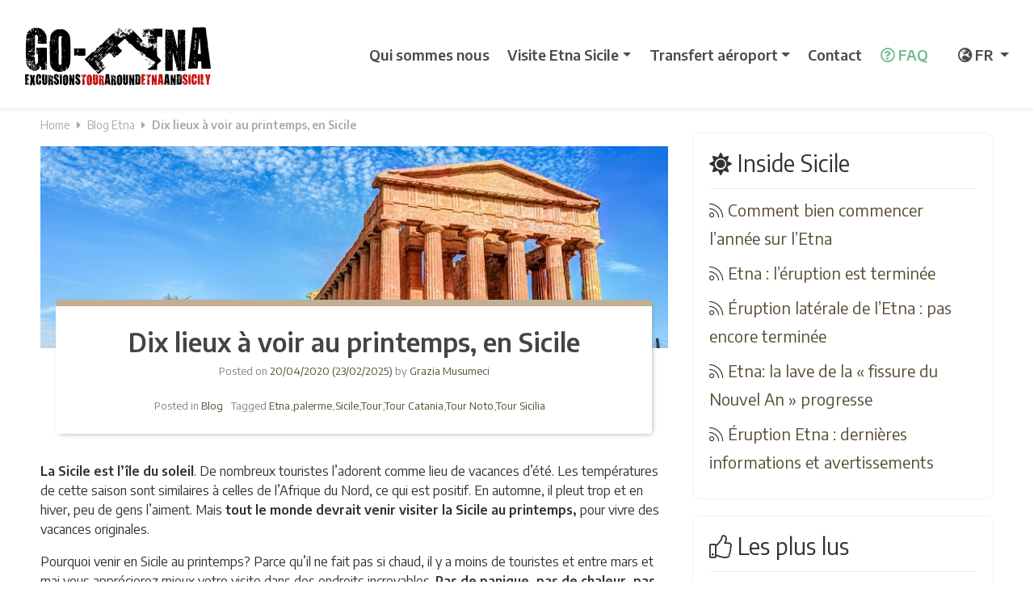

--- FILE ---
content_type: text/html; charset=UTF-8
request_url: https://www.go-etna.fr/blog/dix-lieux-a-voir-au-printemps-en-sicile/
body_size: 21250
content:
<!DOCTYPE html>
<html lang="fr-FR">
<head><style>img.lazy{min-height:1px}</style><link href="https://www.go-etna.fr/wp-content/plugins/w3-total-cache/pub/js/lazyload.min.js" as="script">


	<meta charset="UTF-8">
	<meta name="viewport" content="width=device-width, initial-scale=1, shrink-to-fit=no">

	<!-- SCRIPTSr -->
	<link rel="preconnect" href="https://www.googletagmanager.com">

	<link rel="preconnect" href="https://googleads.g.doubleclick.net">

	<link rel="preconnect" href="https://cdnjs.cloudflare.com">
	<link rel="preconnect" href="https://pro.fontawesome.com">
	<link rel="preconnect" href="https://fonts.googleapis.com">



	<meta name="theme-color" content="#ffffff"/>




	<script src="https://www.go-etna.fr/wp-content/cache/minify/59d8c.js"></script>


	<!-- SCRIPTSr -->



	<meta name="google-site-verification" content="uFVhD0BtJWQie_GjhSrOe8r1O6gB1PUogt-VQ64UGvM" />
	<meta name="msvalidate.01" content="F779C8B3EBDAA957C2AC91C90ADDC772" />

	<link rel="apple-touch-icon-precomposed" sizes="57x57" href="https://www.go-etna.com/apple-touch-icon-57x57.png" />
	<link rel="apple-touch-icon-precomposed" sizes="114x114" href="https://www.go-etna.com/apple-touch-icon-114x114.png" />
	<link rel="apple-touch-icon-precomposed" sizes="72x72" href="https://www.go-etna.com/apple-touch-icon-72x72.png" />
	<link rel="apple-touch-icon-precomposed" sizes="144x144" href="https://www.go-etna.com/apple-touch-icon-144x144.png" />
	<link rel="apple-touch-icon-precomposed" sizes="60x60" href="https://www.go-etna.com/apple-touch-icon-60x60.png" />
	<link rel="apple-touch-icon-precomposed" sizes="120x120" href="https://www.go-etna.com/apple-touch-icon-120x120.png" />
	<link rel="apple-touch-icon-precomposed" sizes="76x76" href="https://www.go-etna.com/apple-touch-icon-76x76.png" />
	<link rel="apple-touch-icon-precomposed" sizes="152x152" href="https://www.go-etna.com/apple-touch-icon-152x152.png" />
	<link rel="icon" type="image/png" href="https://www.go-etna.com/favicon-196x196.png" sizes="196x196" />
	<link rel="icon" type="image/png" href="https://www.go-etna.com/favicon-96x96.png" sizes="96x96" />
	<link rel="icon" type="image/png" href="https://www.go-etna.com/favicon-32x32.png" sizes="32x32" />
	<link rel="icon" type="image/png" href="https://www.go-etna.com/favicon-16x16.png" sizes="16x16" />
	<link rel="icon" type="image/png" href="https://www.go-etna.com/favicon-128.png" sizes="128x128" />
  <link rel="stylesheet" href="https://www.go-etna.fr/wp-content/cache/minify/3e483.css" media="all" />

	<link rel="profile" href="https://gmpg.org/xfn/11">

<!-- Google tag (gtag.js) -->
<script async src="https://www.googletagmanager.com/gtag/js?id=AW-970520345">
</script>
<script>
  window.dataLayer = window.dataLayer || [];
  function gtag(){dataLayer.push(arguments);}
  gtag('js', new Date());

  gtag('config', 'AW-970520345');
</script>
		<!-- TrustBox script -->
		<script type="text/javascript" src="//widget.trustpilot.com/bootstrap/v5/tp.widget.bootstrap.min.js" async></script>
		<!-- End TrustBox script -->

	<meta name='robots' content='index, follow, max-image-preview:large, max-snippet:-1, max-video-preview:-1' />

	<!-- This site is optimized with the Yoast SEO Premium plugin v26.7 (Yoast SEO v26.7) - https://yoast.com/wordpress/plugins/seo/ -->
	<title>Dix lieux à voir au printemps, en Sicile - Go-Etna - Excursion Etna</title>
	<link rel="canonical" href="https://www.go-etna.fr/blog/dix-lieux-a-voir-au-printemps-en-sicile/" />
	<meta property="og:locale" content="fr_FR" />
	<meta property="og:type" content="article" />
	<meta property="og:title" content="Dix lieux à voir au printemps, en Sicile" />
	<meta property="og:description" content="La Sicile est l&rsquo;île du soleil. De nombreux touristes l&rsquo;adorent comme lieu de vacances d&rsquo;été. Les températures de cette saison sont similaires à celles de l&rsquo;Afrique du Nord, ce qui est positif. En automne, il pleut trop et en hiver, peu de gens l&rsquo;aiment. Mais tout le monde devrait venir visiter la Sicile au printemps, [...]Lire la suite..." />
	<meta property="og:url" content="https://www.go-etna.fr/blog/dix-lieux-a-voir-au-printemps-en-sicile/" />
	<meta property="og:site_name" content="Go-Etna - Excursion Etna" />
	<meta property="article:publisher" content="https://www.facebook.com/goetna" />
	<meta property="article:published_time" content="2020-04-20T15:28:14+00:00" />
	<meta property="article:modified_time" content="2025-02-23T06:05:57+00:00" />
	<meta property="og:image" content="https://www.go-etna.fr/wp-content/uploads/2020/04/primavera-sicilia-2.jpg" />
	<meta property="og:image:width" content="800" />
	<meta property="og:image:height" content="509" />
	<meta property="og:image:type" content="image/jpeg" />
	<meta name="author" content="Grazia Musumeci" />
	<meta name="twitter:card" content="summary_large_image" />
	<meta name="twitter:creator" content="@goetna" />
	<meta name="twitter:site" content="@goetna" />
	<meta name="twitter:label1" content="Écrit par" />
	<meta name="twitter:data1" content="Grazia Musumeci" />
	<meta name="twitter:label2" content="Durée de lecture estimée" />
	<meta name="twitter:data2" content="6 minutes" />
	<script type="application/ld+json" class="yoast-schema-graph">{"@context":"https://schema.org","@graph":[{"@type":"Article","@id":"https://www.go-etna.fr/blog/dix-lieux-a-voir-au-printemps-en-sicile/#article","isPartOf":{"@id":"https://www.go-etna.fr/blog/dix-lieux-a-voir-au-printemps-en-sicile/"},"author":{"name":"Grazia Musumeci","@id":"https://www.go-etna.fr/#/schema/person/6689d4e511c09cb2e5f22aa0e39bc7f6"},"headline":"Dix lieux à voir au printemps, en Sicile","datePublished":"2020-04-20T15:28:14+00:00","dateModified":"2025-02-23T06:05:57+00:00","mainEntityOfPage":{"@id":"https://www.go-etna.fr/blog/dix-lieux-a-voir-au-printemps-en-sicile/"},"wordCount":1190,"image":{"@id":"https://www.go-etna.fr/blog/dix-lieux-a-voir-au-printemps-en-sicile/#primaryimage"},"thumbnailUrl":"https://www.go-etna.fr/wp-content/uploads/2020/04/primavera-sicilia-2.jpg","keywords":["Etna","palerme","Sicile","Tour","Tour Catania","Tour Noto","Tour Sicilia"],"articleSection":["Blog"],"inLanguage":"fr-FR"},{"@type":"ImageObject","inLanguage":"fr-FR","@id":"https://www.go-etna.fr/blog/dix-lieux-a-voir-au-printemps-en-sicile/#primaryimage","url":"https://www.go-etna.fr/wp-content/uploads/2020/04/primavera-sicilia-2.jpg","contentUrl":"https://www.go-etna.fr/wp-content/uploads/2020/04/primavera-sicilia-2.jpg","width":800,"height":509,"caption":"printemps sicile 10"},{"@type":"BreadcrumbList","@id":"https://www.go-etna.fr/blog/dix-lieux-a-voir-au-printemps-en-sicile/#breadcrumb","itemListElement":[{"@type":"ListItem","position":1,"name":"Home","item":"https://www.go-etna.fr/"},{"@type":"ListItem","position":2,"name":"Blog Etna","item":"https://www.go-etna.fr/blog-etna/"},{"@type":"ListItem","position":3,"name":"Dix lieux à voir au printemps, en Sicile"}]},{"@type":"Person","@id":"https://www.go-etna.fr/#/schema/person/6689d4e511c09cb2e5f22aa0e39bc7f6","name":"Grazia Musumeci","image":{"@type":"ImageObject","inLanguage":"fr-FR","@id":"https://www.go-etna.fr/#/schema/person/image/","url":"https://secure.gravatar.com/avatar/d9cf954dee2187b1d83e9bcea1e462c0084a088ca5400b536bfcbed948e9bbc6?s=96&d=mm&r=g","contentUrl":"https://secure.gravatar.com/avatar/d9cf954dee2187b1d83e9bcea1e462c0084a088ca5400b536bfcbed948e9bbc6?s=96&d=mm&r=g","caption":"Grazia Musumeci"},"url":"https://www.go-etna.fr/author/editor48275/"}]}</script>
	<!-- / Yoast SEO Premium plugin. -->


<link rel="alternate" type="application/rss+xml" title="Go-Etna - Excursion Etna &raquo; Flux" href="https://www.go-etna.fr/feed/" />
<link rel="alternate" type="application/rss+xml" title="Go-Etna - Excursion Etna &raquo; Flux des commentaires" href="https://www.go-etna.fr/comments/feed/" />
<link rel="alternate" type="application/rss+xml" title="Go-Etna - Excursion Etna &raquo; Dix lieux à voir au printemps, en Sicile Flux des commentaires" href="https://www.go-etna.fr/blog/dix-lieux-a-voir-au-printemps-en-sicile/feed/" />
<link rel="alternate" title="oEmbed (JSON)" type="application/json+oembed" href="https://www.go-etna.fr/wp-json/oembed/1.0/embed?url=https%3A%2F%2Fwww.go-etna.fr%2Fblog%2Fdix-lieux-a-voir-au-printemps-en-sicile%2F" />
<link rel="alternate" title="oEmbed (XML)" type="text/xml+oembed" href="https://www.go-etna.fr/wp-json/oembed/1.0/embed?url=https%3A%2F%2Fwww.go-etna.fr%2Fblog%2Fdix-lieux-a-voir-au-printemps-en-sicile%2F&#038;format=xml" />
<style id='wp-img-auto-sizes-contain-inline-css' type='text/css'>
img:is([sizes=auto i],[sizes^="auto," i]){contain-intrinsic-size:3000px 1500px}
/*# sourceURL=wp-img-auto-sizes-contain-inline-css */
</style>
<style id='wp-emoji-styles-inline-css' type='text/css'>

	img.wp-smiley, img.emoji {
		display: inline !important;
		border: none !important;
		box-shadow: none !important;
		height: 1em !important;
		width: 1em !important;
		margin: 0 0.07em !important;
		vertical-align: -0.1em !important;
		background: none !important;
		padding: 0 !important;
	}
/*# sourceURL=wp-emoji-styles-inline-css */
</style>
<style id='wp-block-library-inline-css' type='text/css'>
:root{--wp-block-synced-color:#7a00df;--wp-block-synced-color--rgb:122,0,223;--wp-bound-block-color:var(--wp-block-synced-color);--wp-editor-canvas-background:#ddd;--wp-admin-theme-color:#007cba;--wp-admin-theme-color--rgb:0,124,186;--wp-admin-theme-color-darker-10:#006ba1;--wp-admin-theme-color-darker-10--rgb:0,107,160.5;--wp-admin-theme-color-darker-20:#005a87;--wp-admin-theme-color-darker-20--rgb:0,90,135;--wp-admin-border-width-focus:2px}@media (min-resolution:192dpi){:root{--wp-admin-border-width-focus:1.5px}}.wp-element-button{cursor:pointer}:root .has-very-light-gray-background-color{background-color:#eee}:root .has-very-dark-gray-background-color{background-color:#313131}:root .has-very-light-gray-color{color:#eee}:root .has-very-dark-gray-color{color:#313131}:root .has-vivid-green-cyan-to-vivid-cyan-blue-gradient-background{background:linear-gradient(135deg,#00d084,#0693e3)}:root .has-purple-crush-gradient-background{background:linear-gradient(135deg,#34e2e4,#4721fb 50%,#ab1dfe)}:root .has-hazy-dawn-gradient-background{background:linear-gradient(135deg,#faaca8,#dad0ec)}:root .has-subdued-olive-gradient-background{background:linear-gradient(135deg,#fafae1,#67a671)}:root .has-atomic-cream-gradient-background{background:linear-gradient(135deg,#fdd79a,#004a59)}:root .has-nightshade-gradient-background{background:linear-gradient(135deg,#330968,#31cdcf)}:root .has-midnight-gradient-background{background:linear-gradient(135deg,#020381,#2874fc)}:root{--wp--preset--font-size--normal:16px;--wp--preset--font-size--huge:42px}.has-regular-font-size{font-size:1em}.has-larger-font-size{font-size:2.625em}.has-normal-font-size{font-size:var(--wp--preset--font-size--normal)}.has-huge-font-size{font-size:var(--wp--preset--font-size--huge)}.has-text-align-center{text-align:center}.has-text-align-left{text-align:left}.has-text-align-right{text-align:right}.has-fit-text{white-space:nowrap!important}#end-resizable-editor-section{display:none}.aligncenter{clear:both}.items-justified-left{justify-content:flex-start}.items-justified-center{justify-content:center}.items-justified-right{justify-content:flex-end}.items-justified-space-between{justify-content:space-between}.screen-reader-text{border:0;clip-path:inset(50%);height:1px;margin:-1px;overflow:hidden;padding:0;position:absolute;width:1px;word-wrap:normal!important}.screen-reader-text:focus{background-color:#ddd;clip-path:none;color:#444;display:block;font-size:1em;height:auto;left:5px;line-height:normal;padding:15px 23px 14px;text-decoration:none;top:5px;width:auto;z-index:100000}html :where(.has-border-color){border-style:solid}html :where([style*=border-top-color]){border-top-style:solid}html :where([style*=border-right-color]){border-right-style:solid}html :where([style*=border-bottom-color]){border-bottom-style:solid}html :where([style*=border-left-color]){border-left-style:solid}html :where([style*=border-width]){border-style:solid}html :where([style*=border-top-width]){border-top-style:solid}html :where([style*=border-right-width]){border-right-style:solid}html :where([style*=border-bottom-width]){border-bottom-style:solid}html :where([style*=border-left-width]){border-left-style:solid}html :where(img[class*=wp-image-]){height:auto;max-width:100%}:where(figure){margin:0 0 1em}html :where(.is-position-sticky){--wp-admin--admin-bar--position-offset:var(--wp-admin--admin-bar--height,0px)}@media screen and (max-width:600px){html :where(.is-position-sticky){--wp-admin--admin-bar--position-offset:0px}}

/*# sourceURL=wp-block-library-inline-css */
</style><style id='global-styles-inline-css' type='text/css'>
:root{--wp--preset--aspect-ratio--square: 1;--wp--preset--aspect-ratio--4-3: 4/3;--wp--preset--aspect-ratio--3-4: 3/4;--wp--preset--aspect-ratio--3-2: 3/2;--wp--preset--aspect-ratio--2-3: 2/3;--wp--preset--aspect-ratio--16-9: 16/9;--wp--preset--aspect-ratio--9-16: 9/16;--wp--preset--color--black: #000000;--wp--preset--color--cyan-bluish-gray: #abb8c3;--wp--preset--color--white: #ffffff;--wp--preset--color--pale-pink: #f78da7;--wp--preset--color--vivid-red: #cf2e2e;--wp--preset--color--luminous-vivid-orange: #ff6900;--wp--preset--color--luminous-vivid-amber: #fcb900;--wp--preset--color--light-green-cyan: #7bdcb5;--wp--preset--color--vivid-green-cyan: #00d084;--wp--preset--color--pale-cyan-blue: #8ed1fc;--wp--preset--color--vivid-cyan-blue: #0693e3;--wp--preset--color--vivid-purple: #9b51e0;--wp--preset--gradient--vivid-cyan-blue-to-vivid-purple: linear-gradient(135deg,rgb(6,147,227) 0%,rgb(155,81,224) 100%);--wp--preset--gradient--light-green-cyan-to-vivid-green-cyan: linear-gradient(135deg,rgb(122,220,180) 0%,rgb(0,208,130) 100%);--wp--preset--gradient--luminous-vivid-amber-to-luminous-vivid-orange: linear-gradient(135deg,rgb(252,185,0) 0%,rgb(255,105,0) 100%);--wp--preset--gradient--luminous-vivid-orange-to-vivid-red: linear-gradient(135deg,rgb(255,105,0) 0%,rgb(207,46,46) 100%);--wp--preset--gradient--very-light-gray-to-cyan-bluish-gray: linear-gradient(135deg,rgb(238,238,238) 0%,rgb(169,184,195) 100%);--wp--preset--gradient--cool-to-warm-spectrum: linear-gradient(135deg,rgb(74,234,220) 0%,rgb(151,120,209) 20%,rgb(207,42,186) 40%,rgb(238,44,130) 60%,rgb(251,105,98) 80%,rgb(254,248,76) 100%);--wp--preset--gradient--blush-light-purple: linear-gradient(135deg,rgb(255,206,236) 0%,rgb(152,150,240) 100%);--wp--preset--gradient--blush-bordeaux: linear-gradient(135deg,rgb(254,205,165) 0%,rgb(254,45,45) 50%,rgb(107,0,62) 100%);--wp--preset--gradient--luminous-dusk: linear-gradient(135deg,rgb(255,203,112) 0%,rgb(199,81,192) 50%,rgb(65,88,208) 100%);--wp--preset--gradient--pale-ocean: linear-gradient(135deg,rgb(255,245,203) 0%,rgb(182,227,212) 50%,rgb(51,167,181) 100%);--wp--preset--gradient--electric-grass: linear-gradient(135deg,rgb(202,248,128) 0%,rgb(113,206,126) 100%);--wp--preset--gradient--midnight: linear-gradient(135deg,rgb(2,3,129) 0%,rgb(40,116,252) 100%);--wp--preset--font-size--small: 13px;--wp--preset--font-size--medium: 20px;--wp--preset--font-size--large: 36px;--wp--preset--font-size--x-large: 42px;--wp--preset--spacing--20: 0.44rem;--wp--preset--spacing--30: 0.67rem;--wp--preset--spacing--40: 1rem;--wp--preset--spacing--50: 1.5rem;--wp--preset--spacing--60: 2.25rem;--wp--preset--spacing--70: 3.38rem;--wp--preset--spacing--80: 5.06rem;--wp--preset--shadow--natural: 6px 6px 9px rgba(0, 0, 0, 0.2);--wp--preset--shadow--deep: 12px 12px 50px rgba(0, 0, 0, 0.4);--wp--preset--shadow--sharp: 6px 6px 0px rgba(0, 0, 0, 0.2);--wp--preset--shadow--outlined: 6px 6px 0px -3px rgb(255, 255, 255), 6px 6px rgb(0, 0, 0);--wp--preset--shadow--crisp: 6px 6px 0px rgb(0, 0, 0);}:where(.is-layout-flex){gap: 0.5em;}:where(.is-layout-grid){gap: 0.5em;}body .is-layout-flex{display: flex;}.is-layout-flex{flex-wrap: wrap;align-items: center;}.is-layout-flex > :is(*, div){margin: 0;}body .is-layout-grid{display: grid;}.is-layout-grid > :is(*, div){margin: 0;}:where(.wp-block-columns.is-layout-flex){gap: 2em;}:where(.wp-block-columns.is-layout-grid){gap: 2em;}:where(.wp-block-post-template.is-layout-flex){gap: 1.25em;}:where(.wp-block-post-template.is-layout-grid){gap: 1.25em;}.has-black-color{color: var(--wp--preset--color--black) !important;}.has-cyan-bluish-gray-color{color: var(--wp--preset--color--cyan-bluish-gray) !important;}.has-white-color{color: var(--wp--preset--color--white) !important;}.has-pale-pink-color{color: var(--wp--preset--color--pale-pink) !important;}.has-vivid-red-color{color: var(--wp--preset--color--vivid-red) !important;}.has-luminous-vivid-orange-color{color: var(--wp--preset--color--luminous-vivid-orange) !important;}.has-luminous-vivid-amber-color{color: var(--wp--preset--color--luminous-vivid-amber) !important;}.has-light-green-cyan-color{color: var(--wp--preset--color--light-green-cyan) !important;}.has-vivid-green-cyan-color{color: var(--wp--preset--color--vivid-green-cyan) !important;}.has-pale-cyan-blue-color{color: var(--wp--preset--color--pale-cyan-blue) !important;}.has-vivid-cyan-blue-color{color: var(--wp--preset--color--vivid-cyan-blue) !important;}.has-vivid-purple-color{color: var(--wp--preset--color--vivid-purple) !important;}.has-black-background-color{background-color: var(--wp--preset--color--black) !important;}.has-cyan-bluish-gray-background-color{background-color: var(--wp--preset--color--cyan-bluish-gray) !important;}.has-white-background-color{background-color: var(--wp--preset--color--white) !important;}.has-pale-pink-background-color{background-color: var(--wp--preset--color--pale-pink) !important;}.has-vivid-red-background-color{background-color: var(--wp--preset--color--vivid-red) !important;}.has-luminous-vivid-orange-background-color{background-color: var(--wp--preset--color--luminous-vivid-orange) !important;}.has-luminous-vivid-amber-background-color{background-color: var(--wp--preset--color--luminous-vivid-amber) !important;}.has-light-green-cyan-background-color{background-color: var(--wp--preset--color--light-green-cyan) !important;}.has-vivid-green-cyan-background-color{background-color: var(--wp--preset--color--vivid-green-cyan) !important;}.has-pale-cyan-blue-background-color{background-color: var(--wp--preset--color--pale-cyan-blue) !important;}.has-vivid-cyan-blue-background-color{background-color: var(--wp--preset--color--vivid-cyan-blue) !important;}.has-vivid-purple-background-color{background-color: var(--wp--preset--color--vivid-purple) !important;}.has-black-border-color{border-color: var(--wp--preset--color--black) !important;}.has-cyan-bluish-gray-border-color{border-color: var(--wp--preset--color--cyan-bluish-gray) !important;}.has-white-border-color{border-color: var(--wp--preset--color--white) !important;}.has-pale-pink-border-color{border-color: var(--wp--preset--color--pale-pink) !important;}.has-vivid-red-border-color{border-color: var(--wp--preset--color--vivid-red) !important;}.has-luminous-vivid-orange-border-color{border-color: var(--wp--preset--color--luminous-vivid-orange) !important;}.has-luminous-vivid-amber-border-color{border-color: var(--wp--preset--color--luminous-vivid-amber) !important;}.has-light-green-cyan-border-color{border-color: var(--wp--preset--color--light-green-cyan) !important;}.has-vivid-green-cyan-border-color{border-color: var(--wp--preset--color--vivid-green-cyan) !important;}.has-pale-cyan-blue-border-color{border-color: var(--wp--preset--color--pale-cyan-blue) !important;}.has-vivid-cyan-blue-border-color{border-color: var(--wp--preset--color--vivid-cyan-blue) !important;}.has-vivid-purple-border-color{border-color: var(--wp--preset--color--vivid-purple) !important;}.has-vivid-cyan-blue-to-vivid-purple-gradient-background{background: var(--wp--preset--gradient--vivid-cyan-blue-to-vivid-purple) !important;}.has-light-green-cyan-to-vivid-green-cyan-gradient-background{background: var(--wp--preset--gradient--light-green-cyan-to-vivid-green-cyan) !important;}.has-luminous-vivid-amber-to-luminous-vivid-orange-gradient-background{background: var(--wp--preset--gradient--luminous-vivid-amber-to-luminous-vivid-orange) !important;}.has-luminous-vivid-orange-to-vivid-red-gradient-background{background: var(--wp--preset--gradient--luminous-vivid-orange-to-vivid-red) !important;}.has-very-light-gray-to-cyan-bluish-gray-gradient-background{background: var(--wp--preset--gradient--very-light-gray-to-cyan-bluish-gray) !important;}.has-cool-to-warm-spectrum-gradient-background{background: var(--wp--preset--gradient--cool-to-warm-spectrum) !important;}.has-blush-light-purple-gradient-background{background: var(--wp--preset--gradient--blush-light-purple) !important;}.has-blush-bordeaux-gradient-background{background: var(--wp--preset--gradient--blush-bordeaux) !important;}.has-luminous-dusk-gradient-background{background: var(--wp--preset--gradient--luminous-dusk) !important;}.has-pale-ocean-gradient-background{background: var(--wp--preset--gradient--pale-ocean) !important;}.has-electric-grass-gradient-background{background: var(--wp--preset--gradient--electric-grass) !important;}.has-midnight-gradient-background{background: var(--wp--preset--gradient--midnight) !important;}.has-small-font-size{font-size: var(--wp--preset--font-size--small) !important;}.has-medium-font-size{font-size: var(--wp--preset--font-size--medium) !important;}.has-large-font-size{font-size: var(--wp--preset--font-size--large) !important;}.has-x-large-font-size{font-size: var(--wp--preset--font-size--x-large) !important;}
/*# sourceURL=global-styles-inline-css */
</style>

<style id='classic-theme-styles-inline-css' type='text/css'>
/*! This file is auto-generated */
.wp-block-button__link{color:#fff;background-color:#32373c;border-radius:9999px;box-shadow:none;text-decoration:none;padding:calc(.667em + 2px) calc(1.333em + 2px);font-size:1.125em}.wp-block-file__button{background:#32373c;color:#fff;text-decoration:none}
/*# sourceURL=/wp-includes/css/classic-themes.min.css */
</style>
<link rel="stylesheet" href="https://www.go-etna.fr/wp-content/cache/minify/77658.css" media="all" />

<script src="https://www.go-etna.fr/wp-content/cache/minify/818c0.js"></script>


<link rel="https://api.w.org/" href="https://www.go-etna.fr/wp-json/" /><link rel="alternate" title="JSON" type="application/json" href="https://www.go-etna.fr/wp-json/wp/v2/posts/9932" /><meta name="generator" content="WordPress 6.9" />
<link rel='shortlink' href='https://www.go-etna.fr/?p=9932' />
<link rel="pingback" href="https://www.go-etna.fr/xmlrpc.php">
<meta name="mobile-web-app-capable" content="yes">
<meta name="apple-mobile-web-app-capable" content="yes">
<meta name="apple-mobile-web-app-title" content="Go-Etna - Excursion Etna - Excursion en jeep sur l&#039;Etna">

<style id="" media="all">/* vietnamese */
@font-face {
  font-family: 'Encode Sans';
  font-style: normal;
  font-weight: 400;
  font-stretch: 100%;
  font-display: swap;
  src: url(/fonts.gstatic.com/s/encodesans/v23/LDIhapOFNxEwR-Bd1O9uYNmnUQomAgE25imKSbHLR8A6Sw_lSgfR.woff2) format('woff2');
  unicode-range: U+0102-0103, U+0110-0111, U+0128-0129, U+0168-0169, U+01A0-01A1, U+01AF-01B0, U+0300-0301, U+0303-0304, U+0308-0309, U+0323, U+0329, U+1EA0-1EF9, U+20AB;
}
/* latin-ext */
@font-face {
  font-family: 'Encode Sans';
  font-style: normal;
  font-weight: 400;
  font-stretch: 100%;
  font-display: swap;
  src: url(/fonts.gstatic.com/s/encodesans/v23/LDIhapOFNxEwR-Bd1O9uYNmnUQomAgE25imKSbHLRsA6Sw_lSgfR.woff2) format('woff2');
  unicode-range: U+0100-02BA, U+02BD-02C5, U+02C7-02CC, U+02CE-02D7, U+02DD-02FF, U+0304, U+0308, U+0329, U+1D00-1DBF, U+1E00-1E9F, U+1EF2-1EFF, U+2020, U+20A0-20AB, U+20AD-20C0, U+2113, U+2C60-2C7F, U+A720-A7FF;
}
/* latin */
@font-face {
  font-family: 'Encode Sans';
  font-style: normal;
  font-weight: 400;
  font-stretch: 100%;
  font-display: swap;
  src: url(/fonts.gstatic.com/s/encodesans/v23/LDIhapOFNxEwR-Bd1O9uYNmnUQomAgE25imKSbHLSMA6Sw_lSg.woff2) format('woff2');
  unicode-range: U+0000-00FF, U+0131, U+0152-0153, U+02BB-02BC, U+02C6, U+02DA, U+02DC, U+0304, U+0308, U+0329, U+2000-206F, U+20AC, U+2122, U+2191, U+2193, U+2212, U+2215, U+FEFF, U+FFFD;
}
/* vietnamese */
@font-face {
  font-family: 'Encode Sans';
  font-style: normal;
  font-weight: 600;
  font-stretch: 100%;
  font-display: swap;
  src: url(/fonts.gstatic.com/s/encodesans/v23/LDIhapOFNxEwR-Bd1O9uYNmnUQomAgE25imKSbHLR8A6Sw_lSgfR.woff2) format('woff2');
  unicode-range: U+0102-0103, U+0110-0111, U+0128-0129, U+0168-0169, U+01A0-01A1, U+01AF-01B0, U+0300-0301, U+0303-0304, U+0308-0309, U+0323, U+0329, U+1EA0-1EF9, U+20AB;
}
/* latin-ext */
@font-face {
  font-family: 'Encode Sans';
  font-style: normal;
  font-weight: 600;
  font-stretch: 100%;
  font-display: swap;
  src: url(/fonts.gstatic.com/s/encodesans/v23/LDIhapOFNxEwR-Bd1O9uYNmnUQomAgE25imKSbHLRsA6Sw_lSgfR.woff2) format('woff2');
  unicode-range: U+0100-02BA, U+02BD-02C5, U+02C7-02CC, U+02CE-02D7, U+02DD-02FF, U+0304, U+0308, U+0329, U+1D00-1DBF, U+1E00-1E9F, U+1EF2-1EFF, U+2020, U+20A0-20AB, U+20AD-20C0, U+2113, U+2C60-2C7F, U+A720-A7FF;
}
/* latin */
@font-face {
  font-family: 'Encode Sans';
  font-style: normal;
  font-weight: 600;
  font-stretch: 100%;
  font-display: swap;
  src: url(/fonts.gstatic.com/s/encodesans/v23/LDIhapOFNxEwR-Bd1O9uYNmnUQomAgE25imKSbHLSMA6Sw_lSg.woff2) format('woff2');
  unicode-range: U+0000-00FF, U+0131, U+0152-0153, U+02BB-02BC, U+02C6, U+02DA, U+02DC, U+0304, U+0308, U+0329, U+2000-206F, U+20AC, U+2122, U+2191, U+2193, U+2212, U+2215, U+FEFF, U+FFFD;
}
</style>


<style media="screen">



		.contentA {
  background: white;
  z-index: 1;
  position:relative;
  height:auto;
  overflow: hidden;

}



.contentA.maskedA{
  height: 540px;
}

.contentA.openA{
  padding-bottom: 30px;

}

.animated {
  -webkit-animation-duration: 1.5s;
  animation-duration: 1.5s;
  -webkit-animation-fill-mode: both;
  animation-fill-mode: both;
  -webkit-animation-timing-function: linear;
  animation-timing-function: linear;
  animation-iteration-count: infinite;
  -webkit-animation-iteration-count: infinite;
}
@-webkit-keyframes bounce {
  0%, 100% {
    -webkit-transform: translateY(0);
  }
  50% {
    -webkit-transform: translateY(-5px);
  }
}
@keyframes bounce {
  0%, 100% {
    transform: translateY(0);
  }
  50% {
    transform: translateY(-5px);
  }
}
.bounce {
	display: block;
      position:relative;
			color: #766f66;
  -webkit-animation-name: bounce;
  animation-name: bounce;
}



.texta {
	position: absolute;
	bottom:40px;
	left:0;
	width:100%;
	z-index: 3;
	text-align: center;
	font-weight: 800;
font-size: 20px;
cursor:pointer;
text-decoration: underline;
    color: #3e3e3e;
}

.contentA.maskedA:after {
  content: "";
  position: absolute;
  top:0;
  left:0;
  width:100%;
  height: 100%;
  z-index: 2;
  background: -webkit-linear-gradient(rgba(255,255,255,0) 0%, rgba(255,255,255,1) 80%);
  background: -moz-linear-gradient(rgba(255,255,255,0) 0%, rgba(255,255,255,1) 80%);
  background: -o-linear-gradient(rgba(255,255,255,0) 0%, rgba(255,255,255,1) 80%);
  background: linear-gradient(rgba(255,255,255,0) 0%, rgba(255,255,255,1) 80%);

}

.contentA.openA:before {
  content: "";
  position: absolute;
  bottom:10px;
  left:0;
  width:100%;
  z-index: 3;
  text-align: center;


}

.contentA.openA:after {
  content: none;
}




.sticky2 {
	position: fixed!important;
	top: 0;
	left: 0;
	width: 100%!important;
	z-index: 999;
}

.booking_box2 {
    display: none;
    position: relative;
    width: 100%;
    background-color: #ffffff;;
    padding: 18px 7px;
    color: #fff;
		height: 48px;
		-webkit-box-shadow: 0px 4px 5px 0px rgb(0 0 0 / 18%), 0px -1px 2px 0px rgb(0 0 0 / 17%);
-moz-box-shadow: 0px 4px 5px 0px rgba(0,0,0,0.18), 0px -1px 2px 0px rgba(0,0,0,0.17);
box-shadow: 0px 2px 5px 0px rgb(0 0 0 / 18%), 0px -1px 2px 0px rgb(0 0 0 / 17%);
}

.boki2 {
	margin-top: -15px !important;
	text-transform: uppercase !important;
	font-size: 14px !important;
	background-color: #ffffff!important;
	color: #2c2c2c!important;
	border: 1px solid #bdbdbd!important;
	border-radius: 9px!important;
}

</style>
<!-- Google Tag Manager -->
<script>(function(w,d,s,l,i){w[l]=w[l]||[];w[l].push({'gtm.start':
new Date().getTime(),event:'gtm.js'});var f=d.getElementsByTagName(s)[0],
j=d.createElement(s),dl=l!='dataLayer'?'&l='+l:'';j.async=true;j.src=
'https://www.googletagmanager.com/gtm.js?id='+i+dl;f.parentNode.insertBefore(j,f);
})(window,document,'script','dataLayer','GTM-TT9W43N');</script>
<!-- End Google Tag Manager -->


<link rel="stylesheet" href="https://www.go-etna.fr/wp-content/cache/minify/d2f2d.css" media="all" />




	<script>

    	$(document).ready(function () {
    /*If browser resized, check width again */
    if ($(window).width() < 992) {
        $(".wrap-collabsible input[type='checkbox']").removeAttr("checked");

    }
    else {
    	$(".wrap-collabsible input[type='checkbox']").attr("checked");


         }


});

    </script>






</head>

<body class="wp-singular post-template-default single single-post postid-9932 single-format-standard wp-embed-responsive wp-theme-understrap-master group-blog">

<!-- Google Tag Manager (noscript) -->
<noscript><iframe src="https://www.googletagmanager.com/ns.html?id=GTM-TT9W43N"
height="0" width="0" style="display:none;visibility:hidden"></iframe></noscript>
<!-- End Google Tag Manager (noscript) -->

<div class="site" id="page">

	<!-- ******************* The Navbar Area ******************* -->
	<div id="wrapper-navbar" style="-webkit-box-shadow: 0px 4px 5px 0px rgba(0,0,0,0.08), 0px -1px 2px 0px rgba(0,0,0,0.02);
	    -moz-box-shadow: 0px 4px 5px 0px rgba(0,0,0,0.08), 0px -1px 2px 0px rgba(0,0,0,0.02);
	    box-shadow: 0px 2px 5px 0px rgba(0,0,0,0.08), 0px -1px 2px 0px rgba(0,0,0,0.02);">

		<!-- <div class="alert alert-warning" role="alert" style="border-radius: 0px !important; margin-bottom: 0px !important;">
			<i class="fal fa-info-circle"></i> Mise à jour Covid-19: <strong>Les visites sont soumises à des restrictions, contactez-nous pour plus d'informations. </strong> <a href="https://www.go-etna.fr/coronavirus-covid-19-mesures-de-securite-et-de-prevention/" target="_blank" title="Covid-19" style="color:#212121"><u><i class="fal fa-external-link"></i> En savoir plus</u></a> sur les mesures de sécurité
		</div> -->



		<nav class="navbar navbar-expand-lg navbar-dark">

					<div class="container">
		
			 <a href="https://www.go-etna.fr/" title="Excursions Etna" class="svg">





					 <img id="logo" src="https://go-etna.net/data/svg/logo.svg" style="width: 230px;" alt="Go-Etna">



					 <img id="logomobile" src="https://go-etna.net/data/svg/logo.svg" alt="Go-Etna">



				</a>


					<div id="omob" style="color: #333333; font-size: 25px; float: right"><a href="tel:393663592490" title="Call Go-Etna"><i class="fas fa-phone"></i></a></div>
					<div id="omob" style="color: #333333; font-size: 25px; float: right"><a href="https://api.whatsapp.com/send?phone=393513486611" title="Whatsapp Go-Etna"><i class="fab fa-whatsapp"></i></a></div>
				<div id="omob" style="color: #333333; font-size: 22px; float: right">	<div class="dropdown show">
  <a class="dropdown-toggle" style="text-decoration: none" href="#" role="button" id="dropdownMenuLink" data-toggle="dropdown" aria-haspopup="true" aria-expanded="false">
    FR
  </a>








 <div class="dropdown-menu dropdown-menu-right" style="width: 130px; min-width: 130px; font-size: 21px !important" aria-labelledby="dropdownMenuLink">
	<a class="dropdown-item"  href="" title="Go-Etna FR"> <i class="fal fa-check"></i> Français</a>
 <a class="dropdown-item"  href="https://www.go-etna.com" title="Go-Etna EN"> English</a>
     <a class="dropdown-item"  href="https://www.go-etna.de" title="Go-Etna DE"> Deutsch</a>
    <a class="dropdown-item"  href="https://www.go-etna.it" title="Go-Etna IT"> Italiano</a>
    <a class="dropdown-item"  href="https://www.go-etna.es" title="Go-Etna ES"> Español</a>




  </div>
</div> </div>






				<button class="navbar-toggler" type="button" data-toggle="collapse" data-target="#navbarNavDropdown" aria-controls="navbarNavDropdown" aria-expanded="false" aria-label="Toggle navigation">
					<i class="fas fa-bars" style="color: #333333; font-size: 25px"></i>
				</button>


				<!-- The WordPress Menu goes here -->
				<div id="navbarNavDropdown" class="collapse navbar-collapse"><ul id="main-menu" class="navbar-nav ml-auto"><li itemprop="name" id="menu-item-4663" class="menu-item menu-item-type-post_type menu-item-object-page menu-item-4663 nav-item"><a itemprop="url"  title="Qui sommes nous Go-Etna" href="https://www.go-etna.fr/qui-sommes-nous/" class="nav-link">Qui sommes nous</a></li>
<li itemprop="name" id="menu-item-4667" class="menu-item menu-item-type-post_type menu-item-object-page menu-item-has-children dropdown menu-item-4667 nav-item"><a itemprop="url"  title="Visite Etna Sicile" href="#" data-toggle="dropdown" aria-haspopup="true" aria-expanded="false" class="dropdown-toggle nav-link" id="menu-item-dropdown-4667">Visite Etna Sicile</a>
<ul itemscope itemtype='https://www.schema.org/SiteNavigationElement'  class="dropdown-menu" aria-labelledby="menu-item-dropdown-4667" role="menu">
	<li itemprop="name" id="menu-item-4665" class="menu-item menu-item-type-post_type menu-item-object-page menu-item-4665 nav-item"><a itemprop="url"  title="Etna Excursion 4&#215;4" href="https://www.go-etna.fr/visites-etna-et-sicile/ascension-etna-jeep/" class="dropdown-item">Excursion Etna en Jeep <i class="fa fa-heart pokka"></i></a></li>
	<li itemprop="name" id="menu-item-4695" class="menu-item menu-item-type-post_type menu-item-object-page menu-item-4695 nav-item"><a itemprop="url"  title="Etna 3000 metres" href="https://www.go-etna.fr/visites-etna-et-sicile/emotion-etna-3000-metres/" class="dropdown-item">Excursion Etna téléphérique 3000 <i class="fa fa-heart pokka"></i></a></li>
	<li itemprop="name" id="menu-item-5735" class="menu-item menu-item-type-post_type menu-item-object-page menu-item-5735 nav-item"><a itemprop="url"  title="Trekking Etna Sommet" href="https://www.go-etna.fr/visites-etna-et-sicile/trekking-etna-sicile/" class="dropdown-item">Ascension Etna Sommet <i class="fa fa-heart pokka"></i></a></li>
	<li itemprop="name" id="menu-item-7572" class="menu-item menu-item-type-post_type menu-item-object-page menu-item-7572 nav-item"><a itemprop="url"  title="Etna et Taormina Excursion" href="https://www.go-etna.fr/visites-etna-et-sicile/etna-taormina-excursion-etna-tour/" class="dropdown-item">Etna et Taormina Excursion</a></li>
	<li itemprop="name" id="menu-item-7714" class="menu-item menu-item-type-post_type menu-item-object-page menu-item-7714 nav-item"><a itemprop="url"  title="Etna Tour et dégustation vins" href="https://www.go-etna.fr/tour-et-degustation-vins-sicilien/etna-vin/" class="dropdown-item">Etna Tour et dégustation vins <i class="fa fa-heart pokka"></i></a></li>
	<li itemprop="name" id="menu-item-11965" class="menu-item menu-item-type-post_type menu-item-object-page menu-item-11965 nav-item"><a itemprop="url"  title="Cratères sommitaux de l’Etna Nord" href="https://www.go-etna.fr/visites-etna-et-sicile/excursion-aux-crateres-sommitaux-de-letna-nord/" class="dropdown-item">Cratères sommitaux de l’Etna Nord</a></li>
	<li itemprop="name" id="menu-item-11966" class="menu-item menu-item-type-post_type menu-item-object-page menu-item-11966 nav-item"><a itemprop="url"  title="Excursion au coucher du soleil" href="https://www.go-etna.fr/visites-etna-et-sicile/excursion-au-coucher-du-soleil-en-4x4-sur-letna/" class="dropdown-item">Excursion au coucher du soleil</a></li>
	<li itemprop="name" id="menu-item-9186" class="menu-item menu-item-type-post_type menu-item-object-page menu-item-9186 nav-item"><a itemprop="url"  title="Tour hélicoptère Etna  " href="https://www.go-etna.fr/visites-etna-et-sicile/tour-helicoptere-etna/" class="dropdown-item">Tour hélicoptère Etna <i class="far fa-helicopter"></i> <i class="fa fa-heart pokka"></i></a></li>
	<li itemprop="name" id="menu-item-4692" class="menu-item menu-item-type-post_type menu-item-object-page menu-item-4692 nav-item"><a itemprop="url"  title="Syracuse et Noto Tour" href="https://www.go-etna.fr/visites-etna-et-sicile/visite-syracuse-noto/" class="dropdown-item">Syracuse et Noto</a></li>
	<li itemprop="name" id="menu-item-4677" class="menu-item menu-item-type-post_type menu-item-object-page menu-item-4677 nav-item"><a itemprop="url"  title="Excursion Etna de Croisière Catane " href="https://www.go-etna.fr/visites-etna-et-sicile/visite-etna-croisiere-catane/" class="dropdown-item">Excursion Etna de Croisière Catane <i class="fad fa-ship"></i></a></li>
	<li itemprop="name" id="menu-item-9741" class="menu-item menu-item-type-post_type menu-item-object-page menu-item-9741 nav-item"><a itemprop="url"  title="Excursion Etna de Croisière Messine" href="https://www.go-etna.fr/visites-etna-et-sicile/visite-etna-croisiere-messine/" class="dropdown-item">Excursion Etna de Croisière Messine <i class="fad fa-ship"></i></a></li>
	<li itemprop="name" id="menu-item-4679" class="menu-item menu-item-type-post_type menu-item-object-page menu-item-4679 nav-item"><a itemprop="url"  title="Visitez l&rsquo;Etna en éruption" href="https://www.go-etna.fr/visites-etna-et-sicile/excursion-pendant-eruption/" class="dropdown-item">Visitez l’Etna en éruption</a></li>
	<li itemprop="name" id="menu-item-4688" class="menu-item menu-item-type-post_type menu-item-object-page menu-item-4688 nav-item"><a itemprop="url"  title="Excursion journalière Sicile" href="https://www.go-etna.fr/visites-etna-et-sicile/excursion-journaliere-sicile/" class="dropdown-item">Excursion journalière Sicile</a></li>
	<li itemprop="name" id="menu-item-4683" class="menu-item menu-item-type-post_type menu-item-object-page menu-item-4683 nav-item"><a itemprop="url"  title="Incentive &#038; Team Building Sicile" href="https://www.go-etna.fr/motivation-developpement-de-lesprit-dequipe-sicile/" class="dropdown-item">Incentive &#038; Team Building</a></li>
	<li itemprop="name" id="menu-item-9668" class="menu-item menu-item-type-post_type menu-item-object-page menu-item-9668 nav-item"><a itemprop="url"  title="Catania Street Food &#038; City Tour" href="https://www.go-etna.fr/visites-etna-et-sicile/catania-street-food-city-tour/" class="dropdown-item">Catania Street Food &#038; City Tour <i class="fad fa-utensils-alt"></i> <i class="fa fa-heart pokka"></i></a></li>
	<li itemprop="name" id="menu-item-9209" class="menu-item menu-item-type-post_type menu-item-object-page menu-item-9209 nav-item"><a itemprop="url"  title=" Toutes les excursions" href="https://www.go-etna.fr/visites-etna-et-sicile/" class="dropdown-item"><i class="fal fa-arrow-right fa-fw"></i> Toutes les excursions</a></li>
</ul>
</li>
<li itemprop="name" id="menu-item-4675" class="menu-item menu-item-type-post_type menu-item-object-page menu-item-has-children dropdown menu-item-4675 nav-item"><a itemprop="url"  title="Transfert Sicile" href="#" data-toggle="dropdown" aria-haspopup="true" aria-expanded="false" class="dropdown-toggle nav-link" id="menu-item-dropdown-4675">Transfert aéroport</a>
<ul itemscope itemtype='https://www.schema.org/SiteNavigationElement'  class="dropdown-menu" aria-labelledby="menu-item-dropdown-4675" role="menu">
	<li itemprop="name" id="menu-item-4666" class="menu-item menu-item-type-post_type menu-item-object-page menu-item-4666 nav-item"><a itemprop="url"  title="Transfert aéroport de Catania" href="https://www.go-etna.fr/transfert-depuis-aeroport/transfert-depuis-aeroport-de-catane/" class="dropdown-item">Transfert aéroport de Catane</a></li>
	<li itemprop="name" id="menu-item-9790" class="menu-item menu-item-type-post_type menu-item-object-page menu-item-9790 nav-item"><a itemprop="url"  title="Transfert aéroport de Palermo" href="https://www.go-etna.fr/transfert-depuis-aeroport/transfert-depuis-aeroport-de-palermo/" class="dropdown-item">Transfert aéroport de Palermo</a></li>
</ul>
</li>
<li itemprop="name" id="menu-item-5244" class="menu-item menu-item-type-post_type menu-item-object-page menu-item-5244 nav-item"><a itemprop="url"  title="Contact" href="https://www.go-etna.fr/contact/" class="nav-link">Contact</a></li>
<li itemprop="name" id="menu-item-9091" class="menu-item menu-item-type-post_type menu-item-object-page menu-item-9091 nav-item"><a itemprop="url"  title=" FAQ" href="https://www.go-etna.fr/faq-excursions-etna/" class="nav-link"><span style="color: #6ebc92"><i class="far fa-question-circle"></i> FAQ</span></a></li>
</ul></div>
<div id="omob2" style="color: #333333;  float: right; padding-left: 1.4rem" >	<div class="dropdown">
  <a class="dropdown-toggle" style="text-decoration: none" href="#" role="button" id="dropdownMenuLink" data-toggle="dropdown" aria-haspopup="true" aria-expanded="false">
   <i class="far fa-globe-europe"></i> FR
  </a>

  <div class="dropdown-menu dropdown-menu-right" style="width: 110px; min-width: 110px;" aria-labelledby="dropdownMenuLink">
   <a class="dropdown-item"  href="" title="Go-Etna FR"> <i class="fal fa-check"></i> Français</a>
   <a class="dropdown-item"  href="https://www.go-etna.com" title="Go-Etna EN"> English</a>
     <a class="dropdown-item"  href="https://www.go-etna.de" title="Go-Etna DE"> Deutsch</a>
    <a class="dropdown-item"  href="https://www.go-etna.it" title="Go-Etna IT"> Italiano</a>
    <a class="dropdown-item"  href="https://www.go-etna.es" title="Go-Etna ES"> Español</a>






  </div>
</div>






						</div><!-- .container -->
			
		</nav><!-- .site-navigation -->
<!-- <div style="width: 100%;background-color: #c93f3f;color: #fff; text-align: center; padding: 15px;">
						<div class="container" id="content" tabindex="-1">
	🎄 Go-Etna sera en vacances de Noël du 25 décembre au 7 janvier. 📧 Les réponses aux courriels peuvent être retardées pendant cette période des fêtes. Joyeuses fêtes! 🎅🎉
						</div>
					</div> -->

		<div style="position: relative">

			 </div>



	</div><!-- #wrapper-navbar end -->





	
<div class="wrapper" id="single-wrapper">

	<div class="container" id="content" tabindex="-1">

		<div class="row">

			<!-- Do the left sidebar check -->
			

<div class="col-md content-area" id="primary">

			<main class="site-main" id="main">

				
					
<p id="breadcrumbs"><span><span><a href="https://www.go-etna.fr/">Home</a></span> <i class="fas fa-caret-right" style="padding-right: 5px;padding-left: 5px"></i> <span><a href="https://www.go-etna.fr/blog-etna/">Blog Etna</a></span> <i class="fas fa-caret-right" style="padding-right: 5px;padding-left: 5px"></i> <span class="breadcrumb_last" aria-current="page"><strong>Dix lieux à voir au printemps, en Sicile</strong></span></span></p>
<article class="post-9932 post type-post status-publish format-standard has-post-thumbnail hentry category-blog tag-etna tag-palerme tag-sicile tag-tour tag-tour-catania tag-tour-noto tag-tour-sicilia" id="post-9932">

	<div class="center-cropped"  style="position: relative; background-image: url('https://www.go-etna.fr/wp-content/uploads/2020/04/primavera-sicilia-2.jpg');"></div>
		<div style="width: 95%; background-color: #ffffff; border-radius: 4px; padding: 25px; text-align: center; position: relative;  top: -60px; -webkit-box-shadow: 2px 2px 7px -3px #8e8e8e; box-shadow: 2px 2px 7px -3px #8e8e8e; margin-left: auto; margin-right: auto; margin-bottom: -50px; border-top: 8px solid #c0af93">
			<header class="entry-header">
			<h2 class="entry-title" style="font-weight: bold; text-shadow: 2px 2px 3px rgba(255,255,255,0.1);"><a href="https://www.go-etna.fr/blog/dix-lieux-a-voir-au-printemps-en-sicile/" rel="bookmark" style="color: #444 !important">Dix lieux à voir au printemps, en Sicile</a></h2>		</header><!-- .entry-header -->
		
			<div class="entry-meta" style="font-size: 13px; color: #828282">
				<span class="posted-on">Posted on <a href="https://www.go-etna.fr/blog/dix-lieux-a-voir-au-printemps-en-sicile/" rel="bookmark"><time class="entry-date published" datetime="2020-04-20T17:28:14+02:00">20/04/2020</time><time class="updated" datetime="2025-02-23T07:05:57+01:00"> (23/02/2025) </time></a></span><span class="byline"> by<span class="author vcard"><a class="url fn n" href="https://www.go-etna.fr/author/editor48275/"> Grazia Musumeci</a></span></span>			</div><!-- .entry-meta -->

		

		<br />

		



		<footer class="entry-footer" style="font-size: 13px; color: #828282">

		<span class="cat-links">Posted in <a href="https://www.go-etna.fr/category/blog/" rel="category tag">Blog</a></span><span class="tags-links">Tagged <a href="https://www.go-etna.fr/tag/etna/" rel="tag">Etna</a>,<a href="https://www.go-etna.fr/tag/palerme/" rel="tag">palerme</a>,<a href="https://www.go-etna.fr/tag/sicile/" rel="tag">Sicile</a>,<a href="https://www.go-etna.fr/tag/tour/" rel="tag">Tour</a>,<a href="https://www.go-etna.fr/tag/tour-catania/" rel="tag">Tour Catania</a>,<a href="https://www.go-etna.fr/tag/tour-noto/" rel="tag">Tour Noto</a>,<a href="https://www.go-etna.fr/tag/tour-sicilia/" rel="tag">Tour Sicilia</a></span>
	</footer><!-- .entry-footer -->

</div>


<br />

	<div class="entry-content" style="line-height: 24px;">

		<p><strong>La Sicile est l&rsquo;île du soleil</strong>. De nombreux touristes l&rsquo;adorent comme lieu de vacances d&rsquo;été. Les températures de cette saison sont similaires à celles de l&rsquo;Afrique du Nord, ce qui est positif. En automne, il pleut trop et en hiver, peu de gens l&rsquo;aiment. Mais <strong>tout le monde devrait venir visiter la Sicile au printemps,</strong> pour vivre des vacances originales.</p>
<p>Pourquoi venir en Sicile au printemps? Parce qu&rsquo;il ne fait pas si chaud, il y a moins de touristes et entre mars et mai vous apprécierez mieux votre visite dans des endroits incroyables. <strong>Pas de panique, pas de chaleur, pas de stress.</strong> Alors, ne soyez pas triste si vous ne pouviez pas voyager en Sicile cette année. Le printemps vous attend, l&rsquo;année prochaine aussi. <strong><a href="https://www.go-etna.fr/visites-etna-et-sicile/excursion-journaliere-sicile/">Prenez note</a> de ces 10 lieux</strong> à admirer lors de votre prochain voyage en Sicile.<br />
<span id="more-9932"></span></p>
<h2>Catane au printemps</h2>
<p><strong>Catane est toujours un bel endroit</strong>. La mer et le volcan affectent la météo locale de manière positive, la rendant souvent fraîche et agréable. En été, cependant, il peut etre très chaud en raison de la roche de lave utilisée pour ses bâtiments.</p>
<p><a href="https://www.transfeero.com/fr/transferts-de-laeroport-de-catane-cta/" rel="noopener" target="_blank">Transferts de l’aéroport de Catane</a></p>
<p><strong>Il vaut donc mieux choisir le printemps pour visiter son cœur historique</strong>, ses foires et l&rsquo;incroyable marché aux poissons. Prenez votre temps pour une longue marche de 3 km le long de la rue Etnea.</p>
<p>Sur le chemin, vous admirerez: <strong>le parc Bellini, les ruines romaines de Stesicoro</strong>, la place de l&rsquo;Université et <strong>la place de la cathédrale</strong>. Essayez également une visite au monastère bénédictin, en cette saison. Il faut un certain temps pour visiter toutes les beautés de ce bâtiment. Ce sera mieux de le faire dans une saison plus fraîche.</p>
<h2>Le centre de Palerme</h2>
<p><strong>Le centre de Palerme est riche et vaste</strong>. Pour pouvoir tout admirer, il faut marcher beaucoup, donc au printemps c&rsquo;est plus agréable. Palerme est une ville aux multiples visages. On va d&rsquo;une avenue élégante à une place populaire, des marchés alimentaires avec toutes les odeurs aux parcs ou aux plages spectaculaires. En été, la chaleur peut accentuer le sentiment d&rsquo;étouffement dans certains environnements.</p>
<p>Au printemps, cependant, vous pouvez vous déplacer d&rsquo;un endroit à un autre avec moins d&rsquo;effort. <strong>La cathédrale</strong> vaut absolument le détour, tout comme <strong>la chapelle palatine, le complexe de l&rsquo;église de l&rsquo;Amiral</strong> (ou Martorana), l&rsquo;église de style arabe <strong>San Giovanni degli Eremiti,</strong> la spectaculaire San Giuseppe dei Teatini.</p>
<p><strong>Les marchés comme Vucciria et Ballarò,</strong> au printemps, sont beaucoup plus caractéristiques que pendant la haute saison touristique. Et enfin, comment ne pas admirer <strong>le parc Favorita</strong>, la plage de Mondello ou les mosaïques de Monreale pendant la saison des fleurs?</p>
<h2>Trapani au printemps</h2>
<p>Trapani est une destination que beaucoup redécouvrent au printemps, grâce aux <strong>rituels des Mystères de Pâques.</strong> La ville, pleine de bâtiments baroques du 18me siècle, peut être facilement admirée mais au printemps elle offre des couleurs et des senteurs uniques. <strong>De Trapani à Erice, c&rsquo;est un court chemin.</strong> Ce joyau médiéval doit être apprécié lorsqu&rsquo;il n&rsquo;y a pas trop de monde. En cette saison, les îles sont aussi belles: celles de la Stagnone près des marais salants, et <strong>les îles Egades</strong> &#8211; à une demi-heure en hydroglisseur du port de la ville.</p>
<h2>L&rsquo;intérieur de la Sicile</h2>
<p>La région intérieure de la Sicile, qui est souvent montrée dans les films comme un désert jaune aride <strong>entre Enna, Caltanissetta et la province d&rsquo;Agrigente</strong>, renaît au printemps. Après les pluies de la saison froide, vous vous promenez dans les <strong>champs verts, les bois, les fleurs</strong> de toutes les couleurs et les cours d&rsquo;eau. Une magie qui disparaîtra fin juin et doit donc être saisie immédiatement comme une <img fetchpriority="high" decoding="async" class="wp-image-9935 alignleft lazy" src="data:image/svg+xml,%3Csvg%20xmlns='http://www.w3.org/2000/svg'%20viewBox='0%200%20279%20195'%3E%3C/svg%3E" data-src="https://www.go-etna.fr/wp-content/uploads/2020/04/primavera-sicilia-3.jpg" alt="printemps sicile 10 1" width="279" height="195" />chance. Nous recommandons, pendant cette période, d&rsquo;aller à Santo Stefano Quisquina, Caltanissetta, Agira, Aidone, Butera.</p>
<h2>Favare di Maletto</h2>
<p>Le mot « favara » vient de l&rsquo;arabe et signifie <strong>« source d&rsquo;eau douce ». Près de Maletto</strong>, sur le côté ouest de l&rsquo;Etna, au printemps &#8211; et alors seulement! &#8211; une série de petits ruisseaux proviennent de la fonte de la neige. Ils coulent vers la vallée en formant de <strong>petits lacs, des cascades et des lagunes fleuries</strong>. Être là, voir ce spectacle, est un privilège que ceux qui viennent en été ne pourront jamais en profiter.</p>
<h2>La Vallée des Temples</h2>
<p><strong>Le plus grand parc archéologique du monde</strong> est situé dans une zone sèche de la Sicile. En été, les températures élevées et surtout la foule de touristes, rendent l&rsquo;exploration de la Vallée des Temples vraiment fatigante. Au printemps, en revanche, de longues promenades parmi <strong>les temples millénaires</strong> deviennent une belle expérience. Parmi les colonnes antiques et les statues géantes, vous pouvez vous arrêter à l&rsquo;ombre des oliviers et des amandiers. Profitez du parfum des fleurs qui remplissent la vallée pendant ces mois.</p>
<h2>La Scala dei Turchi</h2>
<p>Pas loin d&rsquo;Agrigente, voici un autre endroit à voir au printemps. <strong>La Scala dei Turchi (l&rsquo;escalier turc).</strong> La magnifique <strong>falaise blanche</strong> qui surplombe une mer presque tropicale, en été est bondée de touristes et de nageurs qui vous empêchent d&rsquo;apprécier sa splendeur. Si vous voulez en profiter, venez le voir en avril ou mai.</p>
<h2>Printemps aux îles Éoliennes</h2>
<p><strong>Les îles Éoliennes sont sept petites perles</strong> de nature et de beauté. En été, des foules de touristes les transforment en marchés de souvenirs où seuls les clubs et les événements mondains dominent. Au printemps, cependant, vous pouvez les explorer dans tout leur charme simple. <strong>Les falaises accidentées de Stromboli, les montagnes vertes de Salina, la boue de soufre chaude de Vulcano</strong>, les monuments de Lipari et les silences de Filicudi &#8230;. au printemps, c&rsquo;est un spectacle. Et les coûts sont également inférieurs.</p>
<h2>Le baroque ragusan</h2>
<p>Pour admirer le magnifique baroque de la province de Raguse, il faut beaucoup marcher. Et vous devez presque toujours monter. <strong>Aucune saison n&rsquo;est meilleure que le printemps pour explorer le centre de Ragusa Ibla, les églises de Scicli, les escaliers et les palais baroques de Modica</strong>. Aucune saison comme le printemps ne rendra les clochers &#8211; d&rsquo;où vous pourrez profiter d&rsquo;une vue à <img decoding="async" class="wp-image-9936 alignright lazy" src="data:image/svg+xml,%3Csvg%20xmlns='http://www.w3.org/2000/svg'%20viewBox='0%200%20229%20188'%3E%3C/svg%3E" data-src="https://www.go-etna.fr/wp-content/uploads/2020/04/noto.jpeg" alt="printemps sicile 10 2" width="229" height="188" />couper le souffle &#8211; uniques. Ou rendre précieuses les avenues de pierre sur lesquelles les gargouilles dominent.</p>
<h2>Noto au printemps</h2>
<p>Noto fleurit plus que jamais au printemps. Et pas seulement parce que la nature est entrelacée avec un baroque extraordinaire, littéralement brodé dans la pierre rose locale. <strong>Noto, en mai, organise la célèbre Infiorata.</strong> Une rue entière, via Nicolaci, est décorée d&rsquo;un tapis de pétales de fleurs et de fleurs entières pour former de belles images et symboles baroques.</p>

		<!-- Go to www.addthis.com/dashboard to customize your tools --> <div class="addthis_inline_share_toolbox"></div>
	</div><!-- .entry-content -->

	<br />

<div style="padding: 10px; border: 1px solid #dadada; border-radius: 5px; font-size: 20px;">
	<img alt='' src="data:image/svg+xml,%3Csvg%20xmlns='http://www.w3.org/2000/svg'%20viewBox='0%200%2060%2060'%3E%3C/svg%3E" data-src='https://secure.gravatar.com/avatar/d9cf954dee2187b1d83e9bcea1e462c0084a088ca5400b536bfcbed948e9bbc6?s=60&#038;d=mm&#038;r=g' data-srcset='https://secure.gravatar.com/avatar/d9cf954dee2187b1d83e9bcea1e462c0084a088ca5400b536bfcbed948e9bbc6?s=120&#038;d=mm&#038;r=g 2x' class='avatar avatar-60 photo lazy' height='60' width='60' decoding='async'/>    Autore: Grazia Musumeci	</div>
	<footer class="entry-footer">
<br />


	</footer><!-- .entry-footer -->

</article><!-- #post-## -->
<br />
<a href="https://www.transfeero.com/fr/?utm_source=blog_goetna&utm_medium=banner_bottom&utm_campaign=GoEtna" target="_blank" title="Airport Transfers"><img class="lazy" src="data:image/svg+xml,%3Csvg%20xmlns='http://www.w3.org/2000/svg'%20viewBox='0%200%201%201'%3E%3C/svg%3E" data-src="https://www.go-etna.de/wp-content/uploads/2020/11/17412201193347999455.png" alt="Airport Transfers"></a>

<br /><br />
<!-- Go to www.addthis.com/dashboard to customize your tools --> <script type="text/javascript" src="//s7.addthis.com/js/300/addthis_widget.js#pubid=ra-5bbc620a436d75e1"></script>

							<nav class="container navigation post-navigation">
			<h2 class="sr-only">Navigation</h2>
			<div class="row nav-links justify-content-between">
				<span class="nav-previous"><a href="https://www.go-etna.fr/blog/etna-une-courte-et-spectaculaire-eruption-le-19-avril/" rel="prev"><i class="fa fa-angle-left"></i>&nbsp;Etna une courte et spectaculaire éruption le 19 avril</a></span><span class="nav-next"><a href="https://www.go-etna.fr/blog/decouvrir-maletto-et-la-cote-ouest-de-letna/" rel="next">Découvrir Maletto et la côté ouest de l&rsquo;Etna&nbsp;<i class="fa fa-angle-right"></i></a></span>			</div><!-- .nav-links -->
		</nav><!-- .navigation -->
		


				
			</main><!-- #main -->

			<!-- Do the right sidebar check -->
			
</div><!-- #closing the primary container from /global-templates/left-sidebar-check.php -->



	


	<div class="col-lg-4 widget-area" id="right-sidebar" role="complementary">





<div style="border: 1px solid #f2f2f2; padding: 20px; border-radius: 10px; margin-top: 20px;">
<h3 style="border-bottom: 1px solid #ededed; padding-bottom: 15px;"><i class="fas fa-sun"></i> Inside Sicile</h3>






<h5 style="line-height: 35px;"><i class="fal fa-rss"></i> <a href="https://www.go-etna.fr/blog/comment-bien-commencer-lannee-sur-letna/">Comment bien commencer l&rsquo;année sur l&rsquo;Etna</a></h5>





<h5 style="line-height: 35px;"><i class="fal fa-rss"></i> <a href="https://www.go-etna.fr/etna/etna-leruption-est-terminee/">Etna : l&rsquo;éruption est terminée</a></h5>





<h5 style="line-height: 35px;"><i class="fal fa-rss"></i> <a href="https://www.go-etna.fr/etna/eruption-laterale-de-letna-ce-nest-pas-fini/">Éruption latérale de l&rsquo;Etna : pas encore terminée</a></h5>





<h5 style="line-height: 35px;"><i class="fal fa-rss"></i> <a href="https://www.go-etna.fr/etna/etna-la-lave-de-la-fissure-du-nouvel-an-progresse/">Etna: la lave de la « fissure du Nouvel An » progresse</a></h5>





<h5 style="line-height: 35px;"><i class="fal fa-rss"></i> <a href="https://www.go-etna.fr/etna/eruption-etna-dernieres-informations-et-avertissements/">Éruption Etna : dernières informations et avertissements</a></h5>




</div>









	<div style="border: 1px solid #f2f2f2; padding: 20px; border-radius: 10px; margin-top: 20px;">

	<h3 style="border-bottom: 1px solid #ededed; padding-bottom: 15px;"><i class="fal fa-thumbs-up"></i> Les plus lus</h3>
<ul class="fa-ul">
	  <li style="font-size:18px"><span class="fa-li" style="top: 0px !important; padding-bottom: 5px !important;"><i class="fad fa-stop"></i></span> <a href="https://www.go-etna.fr/blog/petite-guide-des-serpents-de-letna/">Petite guide des serpents de l&rsquo;Etna</a></li>
	  <li style="font-size:18px"><span class="fa-li" style="top: 0px !important; padding-bottom: 5px !important;"><i class="fad fa-stop"></i></span> <a href="https://www.go-etna.fr/blog/les-meilleurs-points-panoramiques-de-letna/">Les meilleurs points panoramiques de l&rsquo;Etna</a></li>
	  <li style="font-size:18px"><span class="fa-li" style="top: 0px !important; padding-bottom: 5px !important;"><i class="fad fa-stop"></i></span> <a href="https://www.go-etna.fr/blog/mythes-et-legendes-sur-le-mont-etna/">Mythes et Légendes sur le Mont Etna</a></li>
	  <li style="font-size:18px"><span class="fa-li" style="top: 0px !important; padding-bottom: 5px !important;"><i class="fad fa-stop"></i></span> <a href="https://www.go-etna.fr/blog/la-lave-detna-une-pierre-unique/">La lave d’Etna, une pierre unique</a></li>
	  <li style="font-size:18px"><span class="fa-li" style="top: 0px !important; padding-bottom: 5px !important;"><i class="fad fa-stop"></i></span> <a href="https://www.go-etna.fr/blog/le-volcan-le-plus-dangereux-de-sicile/">Le volcan le plus dangereux de Sicile</a></li>
	  <li style="font-size:18px"><span class="fa-li" style="top: 0px !important; padding-bottom: 5px !important;"><i class="fad fa-stop"></i></span> <a href="https://www.go-etna.fr/blog/eruption-etna-1669/">Éruption Etna 1669</a></li>
	  <li style="font-size:18px"><span class="fa-li" style="top: 0px !important; padding-bottom: 5px !important;"><i class="fad fa-stop"></i></span> <a href="https://www.go-etna.fr/blog/la-meilleure-saison-pour-visiter-letna/">La Meilleure Saison Pour Visiter l’Etna</a></li>
	  <li style="font-size:18px"><span class="fa-li" style="top: 0px !important; padding-bottom: 5px !important;"><i class="fad fa-stop"></i></span> <a href="https://www.go-etna.fr/blog/les-grottes-de-letna/">Les Grottes de l&rsquo;Etna</a></li>
	  <li style="font-size:18px"><span class="fa-li" style="top: 0px !important; padding-bottom: 5px !important;"><i class="fad fa-stop"></i></span> <a href="https://www.go-etna.fr/etna/etna-voila-la-premiere-eruption-de-2022/">Etna, voilà la première eruption de 2022</a></li>
	</ul>
	</div>


<center>
<br />



<div style="border: 1px solid #f2f2f2; padding: 20px; border-radius: 10px; margin-top: 50px;">


	<img src="data:image/svg+xml,%3Csvg%20xmlns='http://www.w3.org/2000/svg'%20viewBox='0%200%201%201'%3E%3C/svg%3E" data-src="https://www.go-etna.com/wp-content/uploads/2025/11/hall_of_fame_2025.png" alt="Tripadvisor 2025" class="duecento lazy"><br /><br />
<br />


																<img class="lazy" src="data:image/svg+xml,%3Csvg%20xmlns='http://www.w3.org/2000/svg'%20viewBox='0%200%201%201'%3E%3C/svg%3E" data-src="https://www.transfeero.com/mainjs/svg/logo-black.svg" style="width: 45%; padding-bottom:14px;">	<br>




																<img class="lazy" src="data:image/svg+xml,%3Csvg%20xmlns='http://www.w3.org/2000/svg'%20viewBox='0%200%201%201'%3E%3C/svg%3E" data-src="https://www.go-etna.com/svg/stars-5.svg" style="width: 55%">
																<div style="padding-bottom:5px; padding-top:5px; display:block">4.8 out of 5</div>



</div><br /><br />


</center>




</div><!-- #right-sidebar -->


		</div><!-- .row -->

	</div><!-- #content -->

</div><!-- #single-wrapper -->




	<!-- ******************* The Footer Full-width Widget Area ******************* -->

	<div class="wrapper" id="wrapper-footer-full">

		<div class="container" id="footer-full-content" tabindex="-1">

			<div class="row">

				<div id="wpb_widget-2" class="footer-widget widget_wpb_widget widget-count-3 col-lg-4">
<img class="lazy" src="data:image/svg+xml,%3Csvg%20xmlns='http://www.w3.org/2000/svg'%20viewBox='0%200%201%201'%3E%3C/svg%3E" data-src="https://go-etna.net/data/svg/original_new_long_w.svg" style="width: 67%;" alt="Go-Etna">

<br /><br />
<br />
<h3 class="widget-title">
<i class="far fa-globe-europe"></i> Langue</h3>


<select class="form-control form-control-lg" style="background-color: #dadada; width: 80%" onchange="this.options[this.selectedIndex].value && (window.location = this.options[this.selectedIndex].value);">
  <option value="#">Choisir la langue</option>
   <option value="https://www.go-etna.com">English</option>
    <option value="https://www.go-etna.it">Italiano</option>
     <option value="https://www.go-etna.de">Deutsch</option>
      <option value="https://www.go-etna.fr">Français</option>
       <option value="https://www.go-etna.es">Español</option>
</select> </div><!-- .footer-widget --><div id="custom_html-9" class="widget_text footer-widget widget_custom_html widget-count-3 col-lg-4"><h3 class="widget-title">Plus de Go-Etna</h3><div class="textwidget custom-html-widget"><p>
	
	<i class="fa fa-caret-right"></i> <a href="https://www.go-etna.fr/qui-sommes-nous/" title="Qui sommes nous">Qui sommes nous</a> <br />
	<i class="fa fa-caret-right"></i> <a href="https://www.go-etna.fr/faq/" title="FAQ Etna">FAQ</a> <br />
<i class="fa fa-caret-right"></i> <a href="https://www.go-etna.fr/contact/" title="Contact">Contact</a> <br /><i class="fa fa-caret-right"></i> <a href="https://go-etna.net/book/" rel="noopener" title="Gérez votre réservation" target="_blank">Gérez votre réservation</a> <br /><i class="fa fa-caret-right"></i> <a href="https://www.go-etna.fr/motivation-developpement-de-lesprit-dequipe-sicile/" rel="noopener" title="Team Building et Incentive" target="_blank">Team Building et Incentive</a> <br />


<i class="fa fa-caret-right"></i> <a href="https://www.go-etna.fr/qui-sommes-nous/impressum-sizilien/" title="Impressum">Impressum</a> <br />
<i class="fa fa-caret-right"></i> <a class="iubenda-nostyle no-brand iubenda-embed" title="Privacy Policy" href="//www.iubenda.com/privacy-policy/7927967">Politique de confidentialité</a> <br />
<i class="fas fa-briefcase"></i> <a href="https://go-etna.net/partner/index.php?l=f" target="_blank" rel="noopener" title="Travel agent area">Travel agent area</a> <br />
</p></div></div><!-- .footer-widget --><div id="custom_html-7" class="widget_text footer-widget widget_custom_html widget-count-3 col-lg-4"><h3 class="widget-title"><i class="fa fa-info"></i> Bienvenus</h3><div class="textwidget custom-html-widget"><p><span class="pockk"><i class="fa fa-2x fa-phone" style="color: #6ebc92"></i></span> <span class="numero"><a href="tel:+390958998743">+39 0958998743</a></span><br />
(Lun.- ven. / 09:00 - 19:00)<br />
	<span class="pockk"><i class="fas fa-envelope-open"></i></span> <a href="/cdn-cgi/l/email-protection#e48d8a828ba4838bc981908a85ca8d90" title="Email Go-Etna"><span class="__cf_email__" data-cfemail="e28b8c848da2858dcf87968c83cc8b96">[email&#160;protected]</span></a></p><br />
<h5 class="widget-title"><i class="fa fa-lock"></i> Paiements sécurisés</h5>
<p>  
  <img class="lazy" src="data:image/svg+xml,%3Csvg%20xmlns='http://www.w3.org/2000/svg'%20viewBox='0%200%201%201'%3E%3C/svg%3E" data-src="https://go-etna.net/booking/v2/svg/visa.svg" alt="visa" style="width:42px;">
                              <img class="lazy" src="data:image/svg+xml,%3Csvg%20xmlns='http://www.w3.org/2000/svg'%20viewBox='0%200%201%201'%3E%3C/svg%3E" data-src="https://go-etna.net/booking/v2/svg/mastercard.svg" alt="mastercard" style="width:42px;">
                              <img class="lazy" src="data:image/svg+xml,%3Csvg%20xmlns='http://www.w3.org/2000/svg'%20viewBox='0%200%201%201'%3E%3C/svg%3E" data-src="https://go-etna.net/booking/v2/svg/amex.svg" alt="amex" style="width:42px;">
                              <img class="lazy" src="data:image/svg+xml,%3Csvg%20xmlns='http://www.w3.org/2000/svg'%20viewBox='0%200%201%201'%3E%3C/svg%3E" data-src="https://go-etna.net/booking/v2/svg/diners.svg" alt="Diners" style="width:42px;">
                              <img class="lazy" src="data:image/svg+xml,%3Csvg%20xmlns='http://www.w3.org/2000/svg'%20viewBox='0%200%201%201'%3E%3C/svg%3E" data-src="https://go-etna.net/booking/v2/svg/discover.svg" alt="Discover" style="width:42px;">



<img class="lazy" src="data:image/svg+xml,%3Csvg%20xmlns='http://www.w3.org/2000/svg'%20viewBox='0%200%201%201'%3E%3C/svg%3E" data-src="https://go-etna.net/booking/v2/euro.svg" alt="cash" style="width:42px;">
<br />
	<small style="color: #646464;">Paiements sécurisés opérés par AXERVE S.p.A.</small>
</p></div></div><!-- .footer-widget -->
			</div>

		</div>

	</div><!-- #wrapper-footer-full -->


<div class="wrapper" id="wrapper-footer">

	<div class="container">

		<br />
		<!-- TrustBox widget - Micro Star -->
		<div class="trustpilot-widget" data-locale="fr-FR" data-template-id="5419b732fbfb950b10de65e5" data-businessunit-id="5b2cebaab3e0680001fc7ef9" data-style-height="24px" data-style-width="100%" data-theme="dark">
		  <a href="https://fr.trustpilot.com/review/www.go-etna.com" target="_blank" rel="noopener">Trustpilot</a>
		</div>
		<!-- End TrustBox widget -->


		<div class="row">

			<div class="col-md-12">

				<footer class="site-footer" id="colophon">

					<div class="site-info" style="color: #8c8c8c; font-size: 12px;">

						<br />
							<img class="lazy" src="data:image/svg+xml,%3Csvg%20xmlns='http://www.w3.org/2000/svg'%20viewBox='0%200%201%201'%3E%3C/svg%3E" data-src="https://www.go-etna.com/wp-content/uploads/2020/11/logo_regione_sicilia.png" alt="Regione Sicilia" style="width: 32px; float: left; margin-right: 10px;">Depuis 2009 nous réalisons des activités pour la demande touristique en Sicile orientale de façon à rendre le séjour des visiteurs le plus agréable possible. La qualité et le professionnalisme sont nos principes les plus élevés. Go-Etna est un tour opérateur entièrement autorisé (licence: D.D.S. n° 3451S7), qui est conforme à toutes les normes juridiques nécessaires. <br /><br />



						2009-2026 © Go-Etna® by GoinSicily Tour Operator | SICILY ACTION SRL TVA: IT05304190878 | Licence régionale D.D.S. n° 3451S7 <br /> Assurance responsabilité civile: <span style="color:#2b73c7; font-weight: bold;"> ALLIANZ</span>
						RC Nr.:78898681 | <div style="display:inline-block"> Assurance insolvabilité: NOBIS 6006000838/G</div> <br /> <a href="https://www.iubenda.com/privacy-policy/7927967" class="iubenda-nostyle no-brand iubenda-embed" title="Privacy Policy ">Privacy Policy</a>  | <a href="https://www.iubenda.com/privacy-policy/7927967/cookie-policy" class="iubenda-nostyle no-brand iubenda-embed" title="Cookie Policy ">Cookie Policy</a> | <a href="#" class="iubenda-cs-preferences-link">Préférences des cookies</a> | <a href="https://www.go-etna.fr/termes-et-conditions/" title="Termes et Conditions">Termes et Conditions</a> |

						<a href="https://www.transfeero.com/fr" title="Transfert aéroport" target="_blank">Transfert aéroport</a> |


						<div style="display:inline-block">&nbsp;&nbsp; <a href="https://www.facebook.com/goetna/" target="_blank" rel="noopener" title="Facebook Go-Etna"><i class="fab fa-facebook"></i></a> &nbsp;&nbsp;<a href="https://twitter.com/goetna" target="_blank" rel="noopener"  title="Twitter Go-Etna"><i class="fab fa-twitter"></i></a> &nbsp;&nbsp; <a href="https://www.instagram.com/go_etna/" target="_blank" rel="noopener" title="Instagram Go-Etna"><i class="fab fa-instagram"></i></a>

						&nbsp;&nbsp; <a href="https://apps.apple.com/us/app/go-etna-mount-etna-tours/id1481472913" target="_blank" rel="noopener" title="Download Go-Etna from the App Store"><i class="fab fa-app-store"></i></a>

						&nbsp;&nbsp; <a href="https://play.google.com/store/apps/details?id=com.sicilyaction.goetna" target="_blank" rel="noopener" title="Download Go-Etna from Play Store"><i class="fab fa-google-play"></i></a>
						</div><br /><br />
						Made in Sicily <i class="fas fa-sun fa-spin"></i> with <i class="fas fa-heart"></i>
						<br /><br />


					</div><!-- .site-info -->

				</footer><!-- #colophon -->

			</div><!--col end -->

		</div><!-- row end -->

	</div><!-- container end -->

</div><!-- wrapper end -->

</div><!-- #page we need this extra closing tag here -->

<script data-cfasync="false" src="/cdn-cgi/scripts/5c5dd728/cloudflare-static/email-decode.min.js"></script><script type="speculationrules">
{"prefetch":[{"source":"document","where":{"and":[{"href_matches":"/*"},{"not":{"href_matches":["/wp-*.php","/wp-admin/*","/wp-content/uploads/*","/wp-content/*","/wp-content/plugins/*","/wp-content/themes/understrap-master/*","/*\\?(.+)"]}},{"not":{"selector_matches":"a[rel~=\"nofollow\"]"}},{"not":{"selector_matches":".no-prefetch, .no-prefetch a"}}]},"eagerness":"conservative"}]}
</script>
<script src="https://www.go-etna.fr/wp-content/cache/minify/d3327.js"></script>

<script id="wp-emoji-settings" type="application/json">
{"baseUrl":"https://s.w.org/images/core/emoji/17.0.2/72x72/","ext":".png","svgUrl":"https://s.w.org/images/core/emoji/17.0.2/svg/","svgExt":".svg","source":{"concatemoji":"https://www.go-etna.fr/wp-includes/js/wp-emoji-release.min.js?ver=6.9"}}
</script>
<script type="module">
/* <![CDATA[ */
/*! This file is auto-generated */
const a=JSON.parse(document.getElementById("wp-emoji-settings").textContent),o=(window._wpemojiSettings=a,"wpEmojiSettingsSupports"),s=["flag","emoji"];function i(e){try{var t={supportTests:e,timestamp:(new Date).valueOf()};sessionStorage.setItem(o,JSON.stringify(t))}catch(e){}}function c(e,t,n){e.clearRect(0,0,e.canvas.width,e.canvas.height),e.fillText(t,0,0);t=new Uint32Array(e.getImageData(0,0,e.canvas.width,e.canvas.height).data);e.clearRect(0,0,e.canvas.width,e.canvas.height),e.fillText(n,0,0);const a=new Uint32Array(e.getImageData(0,0,e.canvas.width,e.canvas.height).data);return t.every((e,t)=>e===a[t])}function p(e,t){e.clearRect(0,0,e.canvas.width,e.canvas.height),e.fillText(t,0,0);var n=e.getImageData(16,16,1,1);for(let e=0;e<n.data.length;e++)if(0!==n.data[e])return!1;return!0}function u(e,t,n,a){switch(t){case"flag":return n(e,"\ud83c\udff3\ufe0f\u200d\u26a7\ufe0f","\ud83c\udff3\ufe0f\u200b\u26a7\ufe0f")?!1:!n(e,"\ud83c\udde8\ud83c\uddf6","\ud83c\udde8\u200b\ud83c\uddf6")&&!n(e,"\ud83c\udff4\udb40\udc67\udb40\udc62\udb40\udc65\udb40\udc6e\udb40\udc67\udb40\udc7f","\ud83c\udff4\u200b\udb40\udc67\u200b\udb40\udc62\u200b\udb40\udc65\u200b\udb40\udc6e\u200b\udb40\udc67\u200b\udb40\udc7f");case"emoji":return!a(e,"\ud83e\u1fac8")}return!1}function f(e,t,n,a){let r;const o=(r="undefined"!=typeof WorkerGlobalScope&&self instanceof WorkerGlobalScope?new OffscreenCanvas(300,150):document.createElement("canvas")).getContext("2d",{willReadFrequently:!0}),s=(o.textBaseline="top",o.font="600 32px Arial",{});return e.forEach(e=>{s[e]=t(o,e,n,a)}),s}function r(e){var t=document.createElement("script");t.src=e,t.defer=!0,document.head.appendChild(t)}a.supports={everything:!0,everythingExceptFlag:!0},new Promise(t=>{let n=function(){try{var e=JSON.parse(sessionStorage.getItem(o));if("object"==typeof e&&"number"==typeof e.timestamp&&(new Date).valueOf()<e.timestamp+604800&&"object"==typeof e.supportTests)return e.supportTests}catch(e){}return null}();if(!n){if("undefined"!=typeof Worker&&"undefined"!=typeof OffscreenCanvas&&"undefined"!=typeof URL&&URL.createObjectURL&&"undefined"!=typeof Blob)try{var e="postMessage("+f.toString()+"("+[JSON.stringify(s),u.toString(),c.toString(),p.toString()].join(",")+"));",a=new Blob([e],{type:"text/javascript"});const r=new Worker(URL.createObjectURL(a),{name:"wpTestEmojiSupports"});return void(r.onmessage=e=>{i(n=e.data),r.terminate(),t(n)})}catch(e){}i(n=f(s,u,c,p))}t(n)}).then(e=>{for(const n in e)a.supports[n]=e[n],a.supports.everything=a.supports.everything&&a.supports[n],"flag"!==n&&(a.supports.everythingExceptFlag=a.supports.everythingExceptFlag&&a.supports[n]);var t;a.supports.everythingExceptFlag=a.supports.everythingExceptFlag&&!a.supports.flag,a.supports.everything||((t=a.source||{}).concatemoji?r(t.concatemoji):t.wpemoji&&t.twemoji&&(r(t.twemoji),r(t.wpemoji)))});
//# sourceURL=https://www.go-etna.fr/wp-includes/js/wp-emoji-loader.min.js
/* ]]> */
</script>

<script type="text/javascript">
var _iub = _iub || [];
_iub.csConfiguration = {"consentOnScroll":false,"perPurposeConsent":true,"lang":"fr","siteId":624559,"floatingPreferencesButtonDisplay":false,"cookiePolicyId":7927967, "banner":{ "acceptButtonDisplay":true,"customizeButtonDisplay":true,"acceptButtonColor":"#0073CE","acceptButtonCaptionColor":"white","customizeButtonColor":"#484848","customizeButtonCaptionColor":"white","rejectButtonDisplay":true,"rejectButtonColor":"#525252","rejectButtonCaptionColor":"white","position":"float-bottom-center","textColor":"#363636","backgroundColor":"#ffffff","content":"<div id=\"iubenda-cs-title\">Politique relative aux cookies</div><div id=\"iubenda-cs-paragraph\">Les partenaires sélectionnés et nous-mêmes utilisons des cookies ou des technologies similaires, comme décrit dans la <a href=\"/privacy-policy/7927967/cookie-policy?an=no&s_ck=false&newmarkup=yes\" class=\"iubenda-cs-cookie-policy-lnk\">politique relative aux cookies</a>.<br />Vous pouvez consentir à l’utilisation de ces technologies en fermant le présent avis,  en interagissant avec tout lien ou bouton en dehors de cet avis ou en poursuivant votre navigation.</div>" }};
(function (w, d) {
	var loader = function () { var s = d.createElement("script"), tag = d.getElementsByTagName("script")[0]; s.src = "https://cdn.iubenda.com/cs/iubenda_cs.js"; tag.parentNode.insertBefore(s, tag); };
	if (w.addEventListener) { w.addEventListener("load", loader, false); } else if (w.attachEvent) { w.attachEvent("onload", loader); } else { w.onload = loader; }
})(window, document);
</script>

<script type="text/javascript">(function (w,d) {var loader = function () {var s = d.createElement("script"), tag = d.getElementsByTagName("script")[0]; s.src="https://cdn.iubenda.com/iubenda.js"; tag.parentNode.insertBefore(s,tag);}; if(w.addEventListener){w.addEventListener("load", loader, false);}else if(w.attachEvent){w.attachEvent("onload", loader);}else{w.onload = loader;}})(window, document);</script>



<script>window.w3tc_lazyload=1,window.lazyLoadOptions={elements_selector:".lazy",callback_loaded:function(t){var e;try{e=new CustomEvent("w3tc_lazyload_loaded",{detail:{e:t}})}catch(a){(e=document.createEvent("CustomEvent")).initCustomEvent("w3tc_lazyload_loaded",!1,!1,{e:t})}window.dispatchEvent(e)}}</script><script src="https://www.go-etna.fr/wp-content/cache/minify/1615d.js" async></script>
<script defer src="https://static.cloudflareinsights.com/beacon.min.js/vcd15cbe7772f49c399c6a5babf22c1241717689176015" integrity="sha512-ZpsOmlRQV6y907TI0dKBHq9Md29nnaEIPlkf84rnaERnq6zvWvPUqr2ft8M1aS28oN72PdrCzSjY4U6VaAw1EQ==" data-cf-beacon='{"version":"2024.11.0","token":"759a4513cda441b8959cae9e580db272","server_timing":{"name":{"cfCacheStatus":true,"cfEdge":true,"cfExtPri":true,"cfL4":true,"cfOrigin":true,"cfSpeedBrain":true},"location_startswith":null}}' crossorigin="anonymous"></script>
</body>

</html>

<!--
Performance optimized by W3 Total Cache. Learn more: https://www.boldgrid.com/w3-total-cache/?utm_source=w3tc&utm_medium=footer_comment&utm_campaign=free_plugin

Mise en cache de page à l’aide de Redis 
Chargement différé
Minified using Disk
Mise en cache de la base de données utilisant Redis 

Served from: www.go-etna.fr @ 2026-01-22 12:49:22 by W3 Total Cache
-->

--- FILE ---
content_type: text/css
request_url: https://www.go-etna.fr/wp-content/cache/minify/d2f2d.css
body_size: 4299
content:
body{font-family:'Encode Sans',sans-serif;color:#313131}#right-sidebar .widget-title{font-size:24px !important;margin-bottom:29px !important}.new_home_card{width:100%;height:400px;position:relative}.with-bg-size{background-image:url('https://www.go-etna.it/wp-content/uploads/2020/11/etna_excursions.jpg');width:100%;height:460px;background-position:left;background-size:cover}.new_home_text{position:absolute;bottom:0px;padding:120px
20px 20px 20px;background:rgb(0,0,0);background:-moz-linear-gradient(0deg, rgba(0,0,0,0.760593220338983) 18%, rgba(0,0,0,0.5572033898305084) 45%, rgba(0,0,0,0) 100%);background:-webkit-linear-gradient(0deg, rgba(0,0,0,0.760593220338983) 18%, rgba(0,0,0,0.5572033898305084) 45%, rgba(0,0,0,0) 100%);background:linear-gradient(0deg, rgba(0,0,0,0.760593220338983) 18%, rgba(0,0,0,0.5572033898305084) 45%, rgba(0,0,0,0) 100%);filter:progid:DXImageTransform.Microsoft.gradient(startColorstr="#000000",endColorstr="#000000",GradientType=1);color:#fff;width:100%}.faq_box{background-color:#fafafa;padding:25px;border-radius:10px;font-size:20px;-webkit-box-shadow:2px 2px 3px 0px rgba(196,196,196,1);-moz-box-shadow:2px 2px 3px 0px rgba(196,196,196,1);box-shadow:2px 2px 3px 0px rgba(196,196,196,1);color:#48505b !important}.faq_link{color:#48505b !important;text-transform:uppercase;text-decoration:none !important}.mora{border-top:1px dotted #584b33;border-bottom:1px dotted #584b33;padding-bottom:10px;padding-top:22px;font-size:20px;font-weight:300;position:relative;margin-bottom:18px;margin-top:18px}.mora::before{content:'Lire aussi';position:absolute;top:1px;font-size:14px;font-weight:600}.home_link{border:1px
solid #f2b202;border-radius:5px;padding:10px;color:#fff;margin-top:10px;margin-bottom:10px;font-size:18px;width:260px;display:block;text-align:center;font-weight:bold}.home_link:hover{color:#fff;background-color:#232323;text-decoration:none}.nona{margin-bottom:10px}.nona2{margin-bottom:5px}.fa-li{top:-1px !important;padding-right:5px}.question_tour{display:block;width:100%;border-bottom:1px solid #cfcfcf;margin-bottom:15px;padding:0px
0px 5px 0px;text-decoration:none !important;color:#212121 !important}.question_tour[aria-expanded="true"]{font-weight:600}.ann_tour{display:block;width:100%;margin-bottom:10px;padding:3px
0px 10px 0px;color:#212121 !important}.new_vetrina_card{height:360px;border-radius:4px;border:0px;-webkit-box-shadow:0px 1px 9px 3px rgb(222,222,222);-moz-box-shadow:0px 1px 9px 3px rgb(222,222,222);box-shadow:0px 1px 9px 3px rgb(222,222,222)}.new_vetrina_card:hover{-webkit-box-shadow:0px 1px 12px 10px rgb(222,222,222);-moz-box-shadow:0px 1px 12px 10px rgb(222,222,222);box-shadow:0px 1px 12px 10px rgb(222,222,222)}.titolo_vetrina{font-weight:600;font-size:18px;color:#212121}.card_best{position:absolute;top:-12px;left:10px;color:#0c1601;background-color:#ceecad;padding:2px
4px 2px 4px;border-radius:4px;font-weight:700;font-size:13px}#wrapper-footer{background-color:#282624}.site-info
a{color:#7c7c7a !important}.dropdown-item:hover{color:#1e1e1e !important}.dropdown-toggle:hover{color:#1e1e1e !important}.nav-link:hover{color:#1e1e1e !important}.strikethrough{position:relative;color:#e46316;font-size:23px;margin-left:5px}.strikethrough:before{position:absolute;content:"";left:0;top:50%;right:0;border-top:2px solid;border-color:inherit;-webkit-transform:rotate(-5deg);-moz-transform:rotate(-5deg);-ms-transform:rotate(-5deg);-o-transform:rotate(-5deg);transform:rotate(-5deg)}.regione{height:16px;margin-top:-3px}.tripadvisor_footer{width:150px}.duecento{width:200px}.trecento{width:300px}.boxwhy{padding:18px;text-align:center;margin-top:20px;font-size:15px}.iconna{margin-top:10px;padding:25px
23px 25px 25px;background-color:#fff;height:100px;border-radius:50%;-moz-border-radius:50%;-webkit-border-radius:50%;width:100px;color:#566449}.couponcode:hover
.coupontooltip{display:block}.superior-effect-accordion{background-color:whitesmoke;padding:2px
25px 2px 25px;margin-bottom:10px}.pac-item{cursor:default;padding:8px
16px;text-overflow:ellipsis;overflow:hidden;line-height:24px;text-align:left;border-top:1px solid #e6e6e6;font-size:16px;color:#999;font-family:Encode Sans;white-space:pre-line}.pac-item-query:after{content:'\A'}.pac-item-query{font-size:18px;padding-right:3px;color:#000;font-family:Encode Sans}.pac-icon{display:none !important}.coupontooltip{display:none;background:#42a77d;color:#fff;border-radius:4px;margin-left:28px;padding:15px;position:absolute;z-index:1000;font-size:13px;width:230px}.couponcode{display:inline-block;border-bottom:2px dotted #42a77d;margin-left:10px;margin-bottom:4px;cursor:help}.borderess{border-right:1px dotted #c9c9c9}.borderessT{border-left:9px solid #90d8ba;background-color:#f6f6f6;padding:10px;display:none;margin-top:10px;margin-bottom:14px;border-radius:10px}.borderessT:hover{-webkit-box-shadow:9px 11px 18px -8px rgba(0,0,0,0.29);-moz-box-shadow:9px 11px 18px -8px rgba(0,0,0,0.29);box-shadow:9px 11px 18px -8px rgba(0,0,0,0.29);background-color:#f0f0f0}@media all and (max-width: 991px){.borderess{border-right:none !important;padding:8px;border-bottom:1px dotted #c9c9c9}.borderessT{border-top:9px solid #90d8ba;border-left:none}.titolo_vetrina{font-size:22px !important}}.highlighted{background-color:#faf8bf !important;transition-property:all;transition-duration:1s}.highlighted2{background-color:#f2f2f2 !important;transition-property:all;transition-duration:1s}.fixedd{position:fixed !important;bottom:0px !important;z-index:99999;-webkit-box-shadow:0px -2px 5px 0px rgba(184,184,184,1);-moz-box-shadow:0px -2px 5px 0px rgba(184,184,184,1);box-shadow:0px -2px 5px 0px rgba(184,184,184,1)}#lastbo{display:none;box-shadow:0px 3px 5px 0 rgba(0, 0, 0, 0.1), 0 6px 20px 0 rgba(0, 0, 0, 0.15)}#lastbo2{display:none;box-shadow:0px 3px 5px 0 rgba(0, 0, 0, 0.1), 0 6px 20px 0 rgba(0, 0, 0, 0.15)}#myBtnUp{display:none;position:fixed;bottom:20px;right:30px;z-index:99;font-size:18px;border:none;outline:none;background-color:#59c293;color:white;cursor:pointer;padding:15px;border-radius:4px}#myBtnUp:hover{background-color:#555}.hovv{max-width:600px;padding-bottom:19px;padding-top:4px;margin-right:auto;margin-left:auto;border:2px
solid #483310;border-radius:25px;color:#483310;font-size:29px;text-align:center;height:55px;position:relative;display:block;text-decoration:none !important}.hovva{color:#6ebc92;text-decoration:none !important}.hovv:hover{background-color:#f8eddc;text-decoration:none}.lastminuteS{display:none}.navbar{background-color:#fff}.navbar-expand-lg .navbar-nav .nav-link{padding-right:0.9rem !important}.numero{font-size:24px}.icona{font-size:24px}.t1{display:block}#lasto{display:none !important}.t2{display:none}blockquote{font-size:28px;padding:20px}blockquote
p{line-height:42px !important;font-style:italic}#noone{display:none}.backgr{-webkit-box-shadow:2px 3px 18px 1px rgba(0,0,0,0.55);-moz-box-shadow:2px 3px 18px 1px rgba(0,0,0,0.55);box-shadow:2px 3px 18px 1px rgba(0,0,0,0.55)}span.unserg{position:relative}span.unserg:after{content:"";position:absolute;bottom:-8px;left:0;height:7px;width:100%;border:solid 3px #43a87d;border-color:#43a87d transparent transparent transparent;border-radius:50%}.pbg{position:relative;height:400px;width:100%;display:block;background-repeat:no-repeat;background-position:center;-webkit-background-size:cover;-moz-background-size:cover;-o-background-size:cover;background-size:cover}h1.bgh1{font-size:36px !important;line-height:44px !important;font-weight:700;color:#4a4a4a;margin-bottom:20px}.badgess-container{position:absolute;bottom:-5px;right:20px;font-weight:600;background-color:#18af78;color:#fff;padding:3px
8px 3px 8px;border-radius:4px;font-size:14px;z-index:99}.incllist32{font-size:18px}h5.intro{line-height:29px !important;color:#656565}.carousel-inner
img{width:100%}.carousel{width:100%}.prezzo{color:#fff;font-size:32px;background-color:#6ebc92 !important;margin-top:18px}.prezzo2{color:#fff;font-size:26px;background-color:#6ebc92 !important}#modal22{margin:auto;position:relative;top:10px;width:100px;height:100px;padding:30px
15px 0px;display:none;z-index:1002;text-align:center;overflow:auto}#fade22{display:none;position:absolute;top:0%;left:0%;width:100%;height:100%;background-color:#ababab;z-index:1001;-moz-opacity:0.8;opacity: .70;filter:alpha(opacity=80)}select.transfer{border:1px
solid #111;background:transparent;width:100%;padding:5px
5px 5px 5px;font-size:16px;border:1px
solid #ccc;height:34px;-webkit-appearance:none;-moz-appearance:none;appearance:none;background-color:#eee}@media screen and (min-width:0\0){select.transfer{background:none;padding:5px}}select.transfer2{border:1px
solid #111;background:transparent;width:100%;padding:5px
5px 5px 5px;font-size:16px;border:1px
solid #ccc;height:34px;-webkit-appearance:none;-moz-appearance:none;appearance:none;background-color:#eee}@media screen and (min-width:0\0){select.transfer2{background:none;padding:5px}}select.transfer3{border:1px
solid #111;background:transparent;width:100%;padding:5px
5px 5px 5px;font-size:16px;border:1px
solid #ccc;height:34px;-webkit-appearance:none;-moz-appearance:none;appearance:none;background-color:#eee}@media screen and (min-width:0\0){select.transfer3{background:none;padding:5px}}.desctour
p{text-align:left !important;font-size:13px;line-height:18px !important;padding-top:10px}#demo{position:relative}.badgeoriginal{position:absolute;width:200px;float:right;right:10px;top:-90px;z-index:99}.sticky{position:fixed !important;bottom:0px;left:0px;width:100% !important;z-index:999}.sticky2{position:fixed !important;bottom:0;left:0;width:100% !important;z-index:999}.pagamento{padding:18px;border:1px
solid #f1f1f1;margin-bottom:5px}.center-cropped{width:100%;height:250px;background-position:center center;background-repeat:no-repeat;-webkit-background-size:cover;-moz-background-size:cover;-o-background-size:cover;background-size:cover}.rwp-u-review__comment{font-size:16px}.rwp-u-review__username{font-size:17px !important}.rwp-u-review__title{font-size:19px !important}.homeh
h3{line-height:45px}.btn-secondary{border-color:#f2b202;color:#525252;background-color:#f4f4f4}.btn-secondary:hover{border-color:#f2b202;color:#525252;background-color:#fff}h3.tittour{font-size:28px;font-weight:700;padding-left:10px;padding-top:10px;color:#292929 !important}.widget_nav_menu{padding-bottom:25px}#omob{display:none}.pokka{float:right;color:#6ebc92;font-weight:700}.dropdown-menu{width:350px}.dropdown-menu>li{border-bottom:1px solid #e4e4e4}.dropdown-menu>li:last-child{border-bottom:0px !important}.dropdown-item{padding:8px
15px 8px 15px}.dropdown-item:active{background-color:#e2e2e2 !important}.pbg{position:relative;height:200px;width:100%;display:block;background-repeat:no-repeat;background-position:center;-webkit-background-size:cover;-moz-background-size:cover;-o-background-size:cover;background-size:cover}.entry-content
li{margin:0
0 5px 0}.widget-area
li{margin:0
0 8px 0}#logo{display:block;margin-top:20px;margin-bottom:20px}.biggaga{font-size:50px;margin:auto;position:relative;display:inline-block}.conta{position:relative;width:100%;display:block}#logomobile{display:none !important}a.svg{position:relative;display:inline-block}a.svg:after{content:"";position:absolute;top:0;right:0;bottom:0;left:0}.wrapper{padding:5px
0}.navbar{color:#656565;font-size:18px;font-weight:600}.navbar
a{color:#4a4a4a !important}#wrapper-footer-full{background-color:#2e2c29!important;color:#c2c2c2 !important;padding-top:35px;padding-bottom:35px}#wrapper-footer-full
a{color:#adadac !important}#onlymob{display:none}#breadcrumbs{color:#a9a9a9 !important;font-size:14px;width:100%}#breadcrumbs
a{color:#a9a9a9}.booking_box{display:none;position:relative;width:100%;background-color:#2d3833;padding:18px
7px;color:#fff}.slider4{padding:0;margin:0;position:relative;margin:0
auto;overflow:hidden;width:100%;max-height:440px}.slider4
ul{width:1000%;height:auto;position:relative;list-style:none;left:0;margin:0;padding:0;line-height:0;-moz-animation:slide-animation4 15s infinite;-webkit-animation:slide-animation4 15s infinite}.slider4 ul:hover{-moz-animation-play-state:paused;-webkit-animation-play-state:paused}.slider4
li{width:10%;list-style:none;float:left;margin:0;padding:0}img.img4{width:100%}.quattroe{position:absolute;height:190px;display:block;font-size:14px;bottom:0px;padding:26px
37px 12px 38px;width:100%;overflow:hidden;background:rgb(0,0,0);background:-moz-linear-gradient(0deg, rgba(0,0,0,0.7329306722689075) 17%, rgba(0,0,0,0) 100%);background:-webkit-linear-gradient(0deg, rgba(0,0,0,0.7329306722689075) 17%, rgba(0,0,0,0) 100%);background:linear-gradient(0deg, rgba(0,0,0,0.7329306722689075) 17%, rgba(0,0,0,0) 100%);filter:progid:DXImageTransform.Microsoft.gradient(startColorstr="#000000",endColorstr="#000000",GradientType=1);color:#fcfcfc;white-space:normal !important}@-webkit-keyframes slide-animation4{1%{left:0%;opacity:1}18%{left:0%;opacity:1}19%{opacity:0.2}20%{left:-100%;opacity:1}58%{left:-100%;opacity:1}59%{opacity:0.2}60%{left:-200%;opacity:1}98%{left:-200%;opacity:1}99%{opacity:0.5}100%{left:0%}}@-moz-keyframes slide-animation4{1%{left:0%;opacity:1}18%{left:0%;opacity:1}19%{opacity:0.2}20%{left:-100%;opacity:1}58%{left:-100%;opacity:1}59%{opacity:0.2}60%{left:-200%;opacity:1}98%{left:-200%;opacity:1}99%{opacity:0.5}100%{left:0%}}.spinny-words{display:inline-block;min-width:350px;text-align:left}.spinny-words
span{position:absolute;font-weight:bold;color:#222;top:31px;opacity:0;animation:rotateWord 12s linear infinite 0s}.spinny-words span:after{content:"";position:absolute;bottom:-20px;left:0;height:7px;width:100%;border:solid 4px #d9cda8;border-color:#d9cda8 transparent transparent transparent;border-radius:50%}.spinny-words span:nth-child(2){animation-delay:2s}.spinny-words span:nth-child(3){animation-delay:4s}.spinny-words span:nth-child(4){animation-delay:6s}.spinny-words span:nth-child(5){animation-delay:8s}.spinny-words span:nth-child(6){animation-delay:10s}@keyframes
rotateWord{0%{opacity:0}2%{opacity:0;transform:translateY(-30px)}5%{opacity:1;transform:translateY(0px)}17%{opacity:1;transform:translateY(0px)}20%{opacity:0;transform:translateY(30px)}80%{opacity:0}100%{opacity:0}}.lightbox{display:none;position:fixed;z-index:999;width:100%;height:100%;text-align:center;top:0;left:0;background:rgba(0,0,0,0.8)}.lightbox
img{max-width:90%;max-height:80%;position:absolute;margin:auto;top:0;left:0;right:0;bottom:0}.lightbox:target{outline:none;display:block}.panel-wrapper4{position:relative}.btn4{color:#5a5a5a;background:#e2e2e2;border-radius:8px;left:30%;padding:5px;text-decoration:none;width:40%}.show4,.hide4{position:absolute;bottom:-1em;z-index:100;text-align:center}.hide4{display:none}.show4:target{display:none}.show4:target~.hide4{display:block}.show4:target~.panel4{max-height:100%}.show4:target~.fade4{margin-top:0}.panel4{position:relative;margin:2em
auto;width:100%;max-height:100px;overflow:hidden;transition:max-height .5s ease}.fade4{background:-webkit-linear-gradient(rgba(255,255,255,0) 18.54%, #fff 46.02%);height:100px;margin-top:-100px;position:relative}.wrap-collabsible{margin-bottom:1.2rem 0}.wrap-collabsible input[type='checkbox']{display:none !important}.lbl-toggle{font-size:18px;padding-top:15px;padding-bottom:10px;margin-bottom:20px;font-weight:700;color:#1a2b49 !important;width:100% !important;border-bottom:1px solid #43a87d;display:block;cursor:pointer;transition:all 0.25s ease-out}.lbl-toggle:hover{color:#43a87d}.lbl-toggle::before{content:' ';display:inline-block;border-top:5px solid transparent;border-bottom:5px solid transparent;border-left:5px solid currentColor;vertical-align:middle;margin-right: .7rem;transform:translateY(-2px);transition:transform .2s ease-out}.toggle:checked+.lbl-toggle::before{transform:rotate(90deg) translateX(-3px)}.collapsible-content{max-height:0px;overflow:hidden;transition:max-height .25s ease-in-out}.toggle:checked+.lbl-toggle+.collapsible-content{max-height:100%}.toggle:checked+.lbl-toggle{border-bottom-right-radius:0;border-bottom-left-radius:0}.collapsible-content .content-inner{}.row{margin:5px
!important}.fa-ul>li{padding-bottom:20px}#onlymob{display:none}.goodto{position:relative;padding:15px;background-color:#f5f5f5;display:block;text-align:right}.videotitle{position:absolute;width:900px;top:360px}.backtitolo{bottom:0px !important;padding:15px;position:absolute !important;left:40px;z-index:1 !important}.wp-caption-text:before{font-family:Font Awesome\ 5 Pro;content:"\f332";display:inline-block;color:#a3a3a3;padding-right:5px;vertical-align:middle;font-style:normal}.wp-caption-text{color:#a3a3a3}span.tittour2{font-size:30px;text-transform:uppercase}h3.tittourh2{font-size:22px;padding-top:25px;padding-bottom:5px;margin-bottom:20px;font-weight:700;border-bottom:1px solid #43a87d;color:#1a2b49 !important}.pag{padding-right:100px}.badgeoriginal2{display:none}@media all and (min-width: 1200px){.container{max-width:1250px !important}}@media all and (min-width: 992px){.container{max-width:1100px}}@media all and (max-width: 390px){#logomobile{width:99px !important}h1.bgh1{font-size:24px!important;line-height:32px !important}}@media all and (max-width: 768px){.container{max-width:880px}h1.bgh1{font-size:30px !important}.badgeoriginal2{display:block;width:91px;position:absolute;bottom:-17px;z-index:99;left:-10px}}@media all and (max-width: 992px){.t1{display:none !important}.t2{display:block !important}.footer-widget{padding-bottom:20px}}@media all and (max-width: 768px){.content-inner
img{width:100% !important;height:auto !important}figure{width:100% !important;height:auto !important}.badgess-container{top:-10px;right:-3px;height:26px}.carousel-inner{width:100%;text-align:center;overflow:hidden}.carousel-inner
img{position:relative;width:213% !important;display:inline !important;max-width:none !important;left:-250px !important}#logo{display:none !important}#logomobile{display:block !important;width:135px;height:43px;margin-bottom:10px;margin-top:10px}#logomobile2{top:0;bottom:0;right:0;left:0;width:100%;margin:auto;position:absolute}.mobilecenter{margin-right:auto !important;margin-left:auto !important;margin-top:5px !important;margin-bottom:20px !important;width:40% !important;float:none !important}.goodto{position:relative;padding:15px;background-color:#f5f5f5;display:block;text-align:center}}@media only screen and (max-width: 992px){#omob{display:block !important}#omob2{display:none !important}}@media only screen and (max-width: 1120px){#lasto{display:block !important}}@media only screen and (max-width: 1023px){.titvetrina{padding-top:15px !important;padding-right:5px !important}#breadcrumbs{padding-top:10px}.titolonomobile{display:none !important}.titmez{text-align:center !important;border-bottom:1px solid #d3d3d3 !important;margin-bottom:40px !important;margin-top:20px !important}.boki{float:right;margin-top:-2px}.conta{display:none !important}.pag{padding-right:0px;padding-left:0px}.pag2{padding-right:0px !important;padding-left:0px !important}.row{margin:0px
!important}.entry-content{padding-right:0px !important}.entry-content
img{width:100% !important;padding-top:10px;padding-bottom:10px}#videomob{display:none !important}#onlymob{display:block !important}.slider4{max-height:600px}.quattroe{height:240px !important;margin-top:-7px !important;font-size:14px !important;position:absolute !important;padding:10px
!important}.quattroe
p{font-size:14px !important}.spinny-wrapper{display:none !important}.spinny-words{display:none !important}.titoloto{height:120px !important}.notesto{display:none !important}h3.tittour{font-size:20px !important;line-height:22px !important;color:#1a2b49 !important}#nonelm{display:none !important}}

--- FILE ---
content_type: application/javascript; charset=utf-8
request_url: https://cs.iubenda.com/cookie-solution/confs/js/7927967.js
body_size: -285
content:
_iub.csRC = { showBranding: false, publicId: '7c79c61e-6db6-11ee-8bfc-5ad8d8c564c0', floatingGroup: false };
_iub.csEnabled = true;
_iub.csPurposes = [4,3,2,1,5];
_iub.cpUpd = 1709841811;
_iub.csT = 0.025;
_iub.googleConsentModeV2 = true;
_iub.totalNumberOfProviders = 8;
